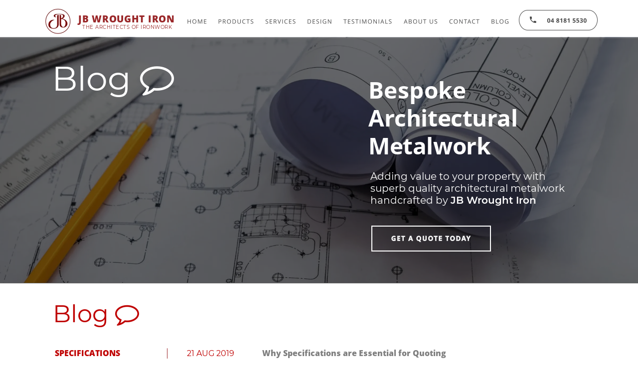

--- FILE ---
content_type: text/html
request_url: https://www.jbwroughtiron.com.au/blog-sydney-wrought-iron.htm
body_size: 6793
content:
<!DOCTYPE html>
<html lang="en">
<head>
 <meta http-equiv="X-UA-Compatible" content="IE=EDGE"/>
 <meta charset="utf-8"/>
 <meta name="Generator" content="Xara HTML filter v.9.9.1.0"/>
 <meta name="XAR Files" content="index_htm_files/xr_files.txt"/>
 <title>Sydney Wrought Iron | Blog menu</title>
 <meta name="viewport" content="width=device-width, initial-scale=1" />
 <meta name="description" content="Write blog menu description here"/>
 <link rel="stylesheet" href="index_htm_files/xr_fonts.css"/>
 <script><!--
 if(navigator.userAgent.indexOf('MSIE')!=-1 || navigator.userAgent.indexOf('Trident')!=-1){ document.write('<link rel="stylesheet" href="index_htm_files/xr_fontsie.css"/>');} 
 if(navigator.userAgent.indexOf('Android')!=-1){ document.write('<link rel="stylesheet" href="index_htm_files/xr_fontsrep.css"/>');} 
--></script>
 <script>document.documentElement.className="xr_bgh14";</script>
 <link rel="stylesheet" href="index_htm_files/xr_main.css"/>
 <link rel="stylesheet" href="index_htm_files/custom_styles.css"/>
 <link rel="stylesheet" href="index_htm_files/xr_text.css"/>
 <link rel="shortcut icon" type="image/ico" href="index_htm_files/favicon.ico"/>
 <link rel="icon" type="image/ico" href="index_htm_files/favicon.ico"/>
 <meta name="msapplication-TileImage" content="index_htm_files/tileicon.png"/>
 <link rel="apple-touch-icon" href="index_htm_files/tileicon.png"/>
 <script src="index_htm_files/roe.js"></script>
 <script src="index_htm_files/replaceMobileFonts.js"></script>
 <script>xr_webpf=2;</script>
 <script src="index_htm_files/prs4.js"></script>
 <link rel="stylesheet" href="index_htm_files/xr_all.css" id="xr_mvcss"/>
 <!--[if lt IE 9]><link rel="stylesheet" href="index_htm_files/xr_ie.css"/><![endif]-->
 <script> var xr_multivar=1;xr_ios_ini2();</script>
 <script src="index_htm_files/jquery.js"></script>
 <link rel="stylesheet" href="index_htm_files/ani.css"/>
 <style>
  @media screen and (min-width: 800px) {#xr_xr {top:0px;}}
  @media screen and (max-width: 799px) {#xr_xr {top:0px;}}
 </style>
 <!-- Google Tag Manager -->
<script>(function(w,d,s,l,i){w[l]=w[l]||[];w[l].push({'gtm.start':
new Date().getTime(),event:'gtm.js'});var f=d.getElementsByTagName(s)[0],
j=d.createElement(s),dl=l!='dataLayer'?'&l='+l:'';j.async=true;j.src=
'https://www.googletagmanager.com/gtm.js?id='+i+dl;f.parentNode.insertBefore(j,f);
})(window,document,'script','dataLayer','GTM-KG8ZQFF');</script>
<!-- Global site tag (gtag.js) - Google Analytics -->
<script async src="https://www.googletagmanager.com/gtag/js?id=UA-130586471-2"></script>
<script>
  window.dataLayer = window.dataLayer || [];
  function gtag(){dataLayer.push(arguments);}
  gtag('js', new Date());

  gtag('config', 'UA-130586471-2');
</script>

<!-- End Google Tag Manager -->


</head>
<body class="xr_bgb14">
<div class="xr_ap" id="xr_xrii"  style="width: 100%; height: 100%; min-width: 1120px; min-height: 2608px; top:0%; left:0%; overflow:hidden;">
<div class="xr_ap" id="xr_bph" style="width: 100%; height: 100%; left: 0px; top: 0px; overflow: hidden;">
<div class="xr_ar xr_mvp_16 xr_mvpo " style="width: 100%; height: 100%;">
<div class="xr_pbd">
</div>
</div>
</div>
<div class="xr_strb  xr_mvp_15 " style="top: 0px; left: 0px; width: 100%; min-width: 1120px; position: absolute;">
 <span class="xr_wpj xr_ar" style=" left: 0px; width: 100%; height: 497px; top: 71px; position: absolute; background:url('index_htm_files/34232@2x.webp') center center no-repeat; background-size: cover;"></span>
</div>
<div class="xr_strb  xr_mvp_15 " style="top: 0px; left: 0px; width: 100%; min-width: 1120px; position: absolute;">
 <span class="xr_ar" style=" left: 0px; width: 100%; height: 494px; top: 75px; position: absolute; background-color: #000000;-moz-opacity: 0.59;-khtml-opacity: 0.59;opacity: 0.59;filter:progid:DXImageTransform.Microsoft.Alpha(opacity=59);"></span>
</div>
<div class="xr_strb  xr_mvp_15 " style="top: 0px; left: 0px; width: 100%; min-width: 1120px; position: absolute;">
 <span class="xr_ar" style=" left: 0px; width: 100%; height: 890px; top: 1378px; position: absolute; background-color: #494949;"></span>
</div>
<div class="xr_strb  xr_mvp_16  xr_mvpo " style="top: 0px; left: 0px; width: 100%; min-width: 480px; position: absolute;">
 <span class="xr_wpp xr_ar" style=" left: 0px; width: 100%; height: 5650px; top: 2px; position: absolute; background:url('index_htm_files/30078@2x.webp') center center no-repeat; background-size: cover;"></span>
</div>
<div class="xr_strb  xr_mvp_16  xr_mvpo " style="top: 0px; left: 0px; width: 100%; min-width: 480px; position: absolute;">
 <span class="xr_wpj xr_ar" style=" left: 0px; width: 100%; height: 506px; top: 66px; position: absolute; background:url('index_htm_files/34253@2x.webp') center center no-repeat; background-size: cover;"></span>
</div>
<div class="xr_strb  xr_mvp_16  xr_mvpo " style="top: 0px; left: 0px; width: 100%; min-width: 480px; position: absolute;">
 <span class="xr_ar" style=" left: 0px; width: 100%; height: 915px; top: 1861px; position: absolute; background-color: #494949;"></span>
</div>
<div class="xr_strb  xr_mvp_16  xr_mvpo " style="top: 0px; left: 0px; width: 100%; min-width: 480px; position: absolute;">
 <span class="xr_wpj xr_ar" style=" left: 0px; width: 100%; height: 240px; top: 2776px; position: absolute; background:url('index_htm_files/34255@2x.webp') center center no-repeat; background-size: cover;"></span>
</div>
<!--[if gte IE 9]><!-->
<div id="xr_xr" class="xr_noc" style="position:relative; text-align:left; margin:0 auto;" onmousedown="xr_mm(event);">
<!--<![endif]-->
<!--[if lt IE 9]>
<div class="xr_ap" id="xr_xr" style="width: 1120px; height: 2608px; left:50%; margin-left: -560px; text-align: left; top:0px;">
<![endif]-->
 <script>var xr_xr=document.getElementById("xr_xr");xr_rxc();</script>
<div id="xr_td" class="xr_td">
<div id="xr_mvp_15" class="xr_mvp_15 xr_bgn_14_0_0" style="position:absolute; width:1120px; height:2608px;">
<div class="xr_ap xr_pp">
 <span class="xr_ar" style="left:0px;top:0px;width:1120px;height:2608px; pointer-events: none;"></span>
 <span class="xr_ar" style="left:-42px;top:3px;width:1199px;height:2604px; background-color: #FFFFFF;"></span>
</div>
<div id="xr_xrc2" class="xr_ap xr_xri_ xr_xrc" style="width: 1120px; height: 2608px; overflow:hidden;">
 <div class="xr_txt Heading_1_b xr_s92" style="position: absolute; left:659px; top:198px; width:436px; height:10px;">
  <h1 class="xr_tl Heading_1_b xr_s92" style="top: -48.97px;margin:0;"><span class="Heading_1_b xr_s93" style="">Bespoke</span><span class="Heading_1_b xr_s94" style=""> </span></h1>
  <h1 class="xr_tl Heading_1_b xr_s94" style="top: 7.18px;margin:0;">Architectural </h1>
  <h1 class="xr_tl Heading_1_b xr_s94" style="top: 63.34px;margin:0;">Metalwork</h1>
 </div>
 <div class="xr_txt CaptionText xr_s95" style="position: absolute; left:663px; top:361px; width:395px; height:10px;">
  <span class="xr_tl CaptionText xr_s96" style="top: -19.36px;">Adding value to your property with </span>
  <span class="xr_tl CaptionText xr_s96" style="top: 5.02px;">superb quality architectural metalwork </span>
  <span class="xr_tl CaptionText xr_s96" style="top: 29.39px;">handcrafted by <span class="CaptionText xr_s97" style="">JB Wrought Iron</span></span>
 </div>
 <div class="xr_txt Heading_1_b Heading_3_a xr_s98" style="position: absolute; left:23px; top:1490px; width:119px; height:10px;">
  <h3 class="xr_tl Heading_1_b Heading_3_a xr_s98" style="top: -23.05px;margin:0;">Contact Us</h3>
 </div>
 <div class="xr_txt Heading_1_b xr_s99" style="position: absolute; left:23px; top:1542px; width:385px; height:10px;">
  <h1 class="xr_tl Heading_1_b xr_s99" style="top: -48.97px;margin:0;">How to Receive </h1>
  <h1 class="xr_tl Heading_1_b xr_s99" style="top: 13.42px;margin:0;">a Fast Quote </h1>
  <h1 class="xr_tl Heading_1_b xr_s99" style="top: 75.82px;margin:0;">Response</h1>
 </div>
 <div class="xr_txt CaptionText xr_s96" style="position: absolute; left:23px; top:1754px; width:397px; height:10px;">
  <span class="xr_tl CaptionText xr_s96" style="top: -19.36px;">Being one of the leading architectural </span>
  <span class="xr_tl CaptionText xr_s96" style="top: 15.02px;">metalwork suppliers means we receive </span>
  <span class="xr_tl CaptionText xr_s96" style="top: 49.39px;">a lot of quote requests. We prioritise the</span>
  <span class="xr_tl CaptionText xr_s96" style="top: 83.77px;">requests that provide us with good job </span>
  <span class="xr_tl CaptionText xr_s96" style="top: 118.14px;">information.</span>
 </div>
 <img class="xr_rn_ xr_wpj xr_ap" src="index_htm_files/34035.webp" alt="" title="" style="left:535px;top:1516px;width:568px;height:281px;"/>
 <a href="contact-us-sydney-wrought-iron.htm" onclick="return(xr_nn());">
  <span class="xr_ar" id="Button509" onmousemove="xr_mo(this,127,event)" style="left:34px;top:2149px;width:240px;height:50px; background-color: #9A2729;"></span>
  <span class="xr_ar xr_ro xr_ro0 xr_tt3" id="Button510" onmousemove="xr_mo(this,127)" style="left:34px;top:2149px;width:240px;height:50px; background-color: #AE4749;"></span>
  <img class="xr_rn_ xr_rnsp_ xr_wpp xr_ap xr_ro xr_ro0 xr_tt3" id="ButtonText510" src="index_htm_files/34050.webp" alt="GET A QUOTE TODAY" title="" onmousemove="xr_mo(this,127)" style="left:74px;top:2168px;width:160px;height:16px;"/>
  <!--[if !IE]>-->
 <div class="xr_txt xr_s18 xr_ro xr_ro0 xr_tt3" style="position: absolute; left:153px; top:2178px; width:158px; height:10px; text-shadow: 0px 3px 0px rgba(0,0,0,0.25);">
  <span class="xr_tc xr_s18" style="left: -87.48px; top: -14.25px; width: 175px;"><span id="ButtonText510"></span>GET A QUOTE TODAY</span>
 </div>
 <!--<![endif]-->
 </a>
 <div class="xr_txt xr_s8" style="position: absolute; left:153px; top:2178px; width:158px; height:10px;">
  <span class="xr_tc xr_s8" style="left: -87.48px; top: -14.25px; width: 175px;"><span id="ButtonText509"></span><a href="contact-us-sydney-wrought-iron.htm" onclick="return(xr_nn());" onmousemove="xr_mo(this,127)" ><span class="xr_s8" style="">GET A QUOTE TODAY<span class="xr_e1"> <span class="xr_ar xr_ro xr_ro0 xr_tt3" onmousemove="xr_mo(this,127)" style="left:-119px;top:-15px;width:240px;height:50px; background-color: #AE4749;"></span>
 <img class="xr_rn_ xr_rnsp_ xr_wpp xr_ap xr_ro xr_ro0 xr_tt3" src="index_htm_files/34050.webp" alt="GET A QUOTE TODAY" title="" onmousemove="xr_mo(this,127)" style="left:-79px;top:4px;width:160px;height:16px;"/>
 <!--[if !IE]>-->
 <div class="xr_txt xr_s18 xr_ro xr_ro0 xr_tt3" style="position: absolute; left:0px; top:14px; width:158px; height:10px; text-shadow: 0px 3px 0px rgba(0,0,0,0.25);">
  <span class="xr_tc xr_s18" style="left: -87.48px; top: -14.25px; width: 175px;">GET A QUOTE TODAY</span>
 </div>
 <!--<![endif]-->
</span></span></a></span>
 </div>
 <a href="contact-us-sydney-wrought-iron.htm" onclick="return(xr_nn());">
  <img class="xr_rn_ xr_rnsp_ xr_wpp xr_ap" src="index_htm_files/34239.webp" alt="GET A QUOTE TODAY" title="" onmousemove="xr_mo(this,127,event)" style="left:664px;top:453px;width:241px;height:53px;"/>
  <img class="xr_rn_ xr_rnsp_ xr_wpp xr_ap xr_ro xr_ro0 xr_tt3" src="index_htm_files/34252.webp" alt="GET A QUOTE TODAY" title="" onmousemove="xr_mo(this,127)" style="left:664px;top:453px;width:241px;height:53px;"/>
 </a>
 <div class="xr_txt CaptionText xr_s96" style="position: absolute; left:26px; top:1951px; width:554px; height:10px;">
  <span class="xr_tl CaptionText xr_s96" style="top: -19.36px;"></span>
  <span class="xr_tl CaptionText xr_s96" style="left: 27.42px; top: -19.36px;">Gather your job information, such as site photos, </span>
  <span class="xr_tl CaptionText xr_s96" style="left: 27.42px; top: 5.02px;">inspiration images and drawings</span>
  <span class="xr_tl CaptionText xr_s96" style="top: 39.39px;"></span>
  <span class="xr_tl CaptionText xr_s96" style="left: 27.42px; top: 39.39px;">Use our specially designed, online <a href="https://form.jotform.co/johnbb/jb-enquiry" target="_blank" rel="noopener noreferrer" onclick="return(xr_nn());" onmousemove="xr_mo(this,127)" ><span class="CaptionText xr_s100" style=""><span class="xr_1as3 xr_1a3" style="display:inline-block;text-decoration:inherit; color:inherit;">job enquiry form</span></span></a></span>
  <span class="xr_tl CaptionText xr_s96" style="top: 73.77px;"></span>
  <span class="xr_tl CaptionText xr_s96" style="left: 27.42px; top: 73.77px;">Submit your enquiry</span>
  <span class="xr_tl CaptionText xr_s96" style="top: 108.14px;"></span>
  <span class="xr_tl CaptionText xr_s96" style="left: 27.42px; top: 108.14px;">We respond to all online enquiries</span>
 </div>
<div class="xr_group">
 <img class="xr_rn_ xr_rnsp_ xr_wpp xr_ap" id="type:58symbol" src="index_htm_files/30212.webp" alt="" title="" style="left:26px;top:2066px;width:14px;height:11px;"/>
</div>
<div class="xr_group">
 <img class="xr_rn_ xr_rnsp_ xr_wpp xr_ap" src="index_htm_files/30213.webp" alt="" title="" style="left:26px;top:2032px;width:14px;height:11px;"/>
</div>
<div class="xr_group">
 <img class="xr_rn_ xr_rnsp_ xr_wpp xr_ap" src="index_htm_files/30214.webp" alt="" title="" style="left:26px;top:1998px;width:14px;height:11px;"/>
</div>
<div class="xr_group">
 <img class="xr_rn_ xr_rnsp_ xr_wpp xr_ap" src="index_htm_files/30156.webp" alt="" title="" style="left:26px;top:1939px;width:14px;height:11px;"/>
</div>
 <div class="xr_txt Heading_1 BIG_RED_HEAD xr_s6" style="position: absolute; left:26px; top:647px; width:167px; height:10px;">
  <span class="xr_tl Heading_1 BIG_RED_HEAD xr_s6" style="top: -46.45px;">Blog <span class="Heading_1 BIG_RED_HEAD xr_s101" style="">&#61669;</span></span>
 </div>
 <div class="xr_txt Heading_1 BIG_RED_HEAD xr_s102" style="position: absolute; left:24px; top:182px; width:237px; height:10px;">
  <span class="xr_tl Heading_1 BIG_RED_HEAD xr_s102" style="top: -65.95px;">Blog <span class="Heading_1 BIG_RED_HEAD xr_s103" style="">&#61669;</span></span>
 </div>
 <div class="xr_txt xr_s32" style="position: absolute; left:30px; top:715px; width:1060px; height:10px;">
  <h3 class="xr_tl Heading_1 Heading_3 xr_s104" style="top: -17.1px;margin:0;"><span class="Heading_1 Heading_3 xr_s105" style="">S</span><span class="Heading_1 Heading_3 xr_s105" style="">PECIFICATIONS</span></h3>
  <h3 class="xr_tl Heading_1 Heading_3 xr_s104" style="top: -17.1px;margin:0;"></h3>
  <h3 class="xr_tl Heading_1 Heading_3 xr_s104" style="top: -17.1px;margin:0;"></h3>
  <h3 class="xr_tl Heading_1 Heading_3 xr_s104" style="top: -17.1px;margin:0;"></h3>
  <h3 class="xr_tl Heading_1 Heading_3 xr_s104" style="left: 264.56px; top: -17.1px;margin:0;"><span class="Heading_1 Heading_3 xr_s106" style="">21 AUG 2019</span></h3>
  <h3 class="xr_tl Heading_1 Heading_3 xr_s104" style="top: -17.1px;margin:0;"></h3>
  <h3 class="xr_tl Heading_1 Heading_3 xr_s104" style="left: 415.74px; top: -17.1px;margin:0;"><span class="Heading_1 Heading_3 xr_s107" style="">Why Specifications are Essential for Quoting</span></h3>
  <span class="xr_tl Normal_text_d xr_s108" style="left: 415.75px; top: 19.04px;">We are frequently asked by builders, home owners and even architects to provide a </span>
  <span class="xr_tl Normal_text_d xr_s108" style="left: 415.75px; top: 41.92px;">quote on the basis of drawings that are preliminary or concept quality only.  Sometimes </span>
  <span class="xr_tl Normal_text_d xr_s108" style="left: 415.75px; top: 64.8px;">we are provided with internet images or random photos on which to base a quote. … </span>
  <span class="xr_tl Normal_text_d xr_s109" style="left: 415.75px; top: 87.68px;"><a href="blog-specs_quotes.htm" onclick="return(xr_nn());" onmousemove="xr_mo(this,127)" ><span class="Normal_text_d xr_s109" style="">READ MORE</span></a></span>
  <h3 class="xr_tl Heading_1 Heading_3 xr_s110" style="left: 264.13px; top: 163.04px;margin:0;"><span class="Heading_1 Heading_3 xr_s106" style="">22 JAN 2019</span></h3>
  <h3 class="xr_tl Heading_1 Heading_3 xr_s110" style="top: 163.04px;margin:0;"></h3>
  <h3 class="xr_tl Heading_1 Heading_3 xr_s110" style="left: 415.74px; top: 163.04px;margin:0;"><span class="Heading_1 Heading_3 xr_s111" style="">Why Specifications are Necessary for Conservation and Restoration Work</span></h3>
  <span class="xr_tl Normal_text_d xr_s108" style="left: 415.75px; top: 196.43px;">We are frequently asked by builders, home owners and architects to provide a quote to </span>
  <span class="xr_tl Normal_text_d xr_s112" style="left: 415.75px; top: 219.31px;"><span class="Normal_text_d xr_s108" style="">‘restore’ heritage metalwork, without being provided with any … </span><a href="blog-specs_conservation-restoration.htm" onclick="return(xr_nn());" onmousemove="xr_mo(this,127)" ><span class="Normal_text_d xr_s109" style="">READ MORE</span></a></span>
  <h3 class="xr_tl Heading_1 Heading_3 xr_s104" style="top: 337.15px;margin:0;"><span class="Heading_1 Heading_3 xr_s105" style="">B</span><span class="Heading_1 Heading_3 xr_s105" style="">ALUSTRADES </span></h3>
  <h3 class="xr_tl Heading_1 Heading_3 xr_s104" style="top: 337.15px;margin:0;"></h3>
  <h3 class="xr_tl Heading_1 Heading_3 xr_s104" style="top: 337.15px;margin:0;"></h3>
  <h3 class="xr_tl Heading_1 Heading_3 xr_s104" style="top: 337.15px;margin:0;"></h3>
  <h3 class="xr_tl Heading_1 Heading_3 xr_s104" style="left: 264.56px; top: 337.15px;margin:0;"><span class="Heading_1 Heading_3 xr_s106" style="">20 DEC 2018</span></h3>
  <h3 class="xr_tl Heading_1 Heading_3 xr_s104" style="top: 337.15px;margin:0;"></h3>
  <h3 class="xr_tl Heading_1 Heading_3 xr_s104" style="left: 415.74px; top: 337.15px;margin:0;"><span class="Heading_1 Heading_3 xr_s107" style="">Balustrades Series, Meeting Australian Standard 1170.1</span></h3>
  <span class="xr_tl Normal_text_d xr_s108" style="left: 415.75px; top: 373.3px;">A structural engineer we often engage to certify that our balustrades will comply with </span>
  <span class="xr_tl Normal_text_d xr_s108" style="left: 415.75px; top: 396.18px;">Australian Standard 1170.1 amazed us recently when he gave his opinion about </span>
  <span class="xr_tl Normal_text_d xr_s108" style="left: 415.75px; top: 419.05px;">industry knowledge of the need for balustrades to meet the Australian Standard. </span>
  <span class="xr_tl Normal_text_d xr_s109" style="left: 415.75px; top: 441.93px;"><a href="blog-balustrades_au-standards.htm" onclick="return(xr_nn());" onmousemove="xr_mo(this,127)" ><span class="Normal_text_d xr_s109" style="">READ MORE</span></a></span>
  <h3 class="xr_tl Heading_1 Heading_3 xr_s104" style="left: 264.94px; top: 496.05px;margin:0;"><span class="Heading_1 Heading_3 xr_s106" style="">04 DEC 2018</span></h3>
  <h3 class="xr_tl Heading_1 Heading_3 xr_s104" style="top: 496.05px;margin:0;"></h3>
  <h3 class="xr_tl Heading_1 Heading_3 xr_s104" style="left: 415.74px; top: 496.05px;margin:0;"><span class="Heading_1 Heading_3 xr_s107" style="">Victorian Terrace Balustrades, Meeting Australian Standard 1170.1</span></h3>
  <span class="xr_tl Normal_text_d xr_s108" style="left: 415.75px; top: 532.2px;">Victorian terraces are common in many inner suburbs of Sydney such as Paddington, </span>
  <span class="xr_tl Normal_text_d xr_s108" style="left: 415.75px; top: 555.07px;">North Sydney and Balmain. Originally they had cast iron lace balustrades around 800 to </span>
  <span class="xr_tl Normal_text_d xr_s112" style="left: 415.75px; top: 577.95px;"><span class="Normal_text_d xr_s108" style="">900mm height. </span><a href="blog-victorian_terrace_balustrades_au-standard.htm" onclick="return(xr_nn());" onmousemove="xr_mo(this,127)" ><span class="Normal_text_d xr_s109" style="">READ MORE</span></a></span>
 </div>
<div class="xr_group">
 <img class="xr_rn_ xr_rnsp_ xr_wpp xr_ap" src="index_htm_files/32695.webp" alt="" title="" style="left:254px;top:699px;width:2px;height:253px;"/>
</div>
<div class="xr_group">
 <img class="xr_rn_ xr_rnsp_ xr_wpp xr_ap" src="index_htm_files/32696.webp" alt="" title="" style="left:254px;top:1057px;width:2px;height:254px;"/>
</div>
<div class="xr_group">
</div>
<div class="xr_group">
</div>
 <a href="sitemap.htm" onclick="return(xr_nn());">
  <img class="xr_rn_ xr_rnsp_ xr_wpp xr_ap" src="index_htm_files/34548.webp" alt="© 2023 John Bransby Wrought Iron | Wrought Iron Services Sydney | Wrought Iron &amp; Stainless Steel Balustrades, Railings, Handrails | Sydney Wrought Iron Security Doors | Crimsteel  Security Doors | Wrought Iron &amp; Stainless Stell Doors and Fences, Driveway Gates, Pedestrian Gates, Garden Gates Sydney | Heritage  Restoration Work Sydney | Stainless Steel Work  Sydney | Design &amp; Project Management, Sydney, NSW				[Site Map] Adding value to your property with superb quality architectural metalwork hand-crafted by JB Wrought Iron in Sydney, New South Wales." title="" onmousemove="xr_mo(this,127,event)" style="left:2px;top:2328px;width:1116px;height:267px;"/>
 </a>
 <div id="xr_xo127" class="xr_ap" style="left:0; top:0; width:1120px; height:100px; visibility:hidden; z-index:3;">
 <a href="" onclick="return(false);" onmousedown="xr_ppir(this);">
 </a>
 </div>
 <div id="xr_xd127"></div>
</div>
</div>
<div id="xr_mvp_16" class="xr_mvp_16 xr_bgn_15_0_0 xr_mvpo" style="position:absolute; width:480px; height:3327px;">
<div class="xr_ap xr_xri_" style="width: 480px; height: 3327px;">
 <div class="xr_txt Heading_1_b xr_s92" style="position: absolute; left:29px; top:238px; width:441px; height:10px;">
  <h1 class="xr_tl Heading_1_b xr_s92" style="top: -48.97px;margin:0;"><span class="Heading_1_b xr_s93" style="">Bespoke</span><span class="Heading_1_b xr_s94" style=""> </span></h1>
  <h1 class="xr_tl Heading_1_b xr_s94" style="top: 7.18px;margin:0;">Architectural </h1>
  <h1 class="xr_tl Heading_1_b xr_s94" style="top: 63.34px;margin:0;">Metalwork</h1>
 </div>
 <div class="xr_txt CaptionText xr_s96" style="position: absolute; left:28px; top:402px; width:395px; height:10px;">
  <span class="xr_tl CaptionText xr_s96" style="top: -19.36px;">Adding value to your property with </span>
  <span class="xr_tl CaptionText xr_s96" style="top: 7.46px;">superb quality architectural metalwork </span>
  <span class="xr_tl CaptionText xr_s96" style="top: 34.27px;">handcrafted by <span class="CaptionText xr_s97" style="">JB Wrought Iron</span></span>
 </div>
 <a href="contact-us-sydney-wrought-iron.htm" onclick="return(xr_nn());">
  <img class="xr_rn_ xr_rnsp_ xr_wpp xr_ap" id="Xxr_v16_Button514" src="index_htm_files/30083.webp" alt="" title="" onmousemove="xr_mo(this,137,event)" style="left:53px;top:483px;width:369px;height:54px;"/>
  <img class="xr_rn_ xr_rnsp_ xr_wpp xr_ap xr_ro xr_ro0 xr_tt3" id="Xxr_v16_Button521" src="index_htm_files/30097.webp" alt="" title="" onmousemove="xr_mo(this,137)" style="left:53px;top:483px;width:369px;height:54px;"/>
  <div class="xr_txt xr_s19 xr_ro xr_ro0 xr_tt3" style="position: absolute; left:233px; top:513px; width:192px; height:10px;">
  <span class="xr_tc xr_s19" style="left: -106.1px; top: -17.29px; width: 212px;"><span id="Xxr_v16_ButtonText521"></span>GET A QUOTE TODAY</span>
 </div>
 </a>
 <div class="xr_txt xr_s19" style="position: absolute; left:233px; top:513px; width:192px; height:10px;">
  <span class="xr_tc xr_s19" style="left: -106.1px; top: -17.29px; width: 212px;"><span id="Xxr_v16_ButtonText514"></span><a href="contact-us-sydney-wrought-iron.htm" onclick="return(xr_nn());" onmousemove="xr_mo(this,137)" ><span class="xr_s19" style="">GET A QUOTE TODAY<span class="xr_e1"> <img class="xr_rn_ xr_rnsp_ xr_wpp xr_ap xr_ro xr_ro0 xr_tt3" src="index_htm_files/30097.webp" alt="" title="" onmousemove="xr_mo(this,137)" style="left:-180px;top:-13px;width:369px;height:54px;"/>
 <div class="xr_txt xr_s19 xr_ro xr_ro0 xr_tt3" style="position: absolute; left:0px; top:17px; width:192px; height:10px;">
  <span class="xr_tc xr_s19" style="left: -106.1px; top: -17.29px; width: 212px;">GET A QUOTE TODAY</span>
 </div>
</span></span></a></span>
 </div>
 <div class="xr_txt Heading_1_b Heading_3_a xr_s98" style="position: absolute; left:59px; top:1938px; width:119px; height:10px;">
  <h3 class="xr_tl Heading_1_b Heading_3_a xr_s98" style="top: -23.05px;margin:0;">Contact Us</h3>
 </div>
 <div class="xr_txt Heading_1_b xr_s99" style="position: absolute; left:59px; top:1991px; width:385px; height:10px;">
  <h1 class="xr_tl Heading_1_b xr_s99" style="top: -48.97px;margin:0;">How to Receive </h1>
  <h1 class="xr_tl Heading_1_b xr_s99" style="top: 13.42px;margin:0;">a Fast Quote </h1>
  <h1 class="xr_tl Heading_1_b xr_s99" style="top: 75.82px;margin:0;">Response</h1>
 </div>
 <div class="xr_txt CaptionText xr_s96" style="position: absolute; left:59px; top:2195px; width:397px; height:10px;">
  <span class="xr_tl CaptionText xr_s96" style="top: -19.36px;">Being one of the leading architectural </span>
  <span class="xr_tl CaptionText xr_s96" style="top: 17.46px;">metalwork suppliers means we receive </span>
  <span class="xr_tl CaptionText xr_s96" style="top: 54.27px;">a lot of quote requests. We prioritise the</span>
  <span class="xr_tl CaptionText xr_s96" style="top: 91.08px;">requests that provide us with good job </span>
  <span class="xr_tl CaptionText xr_s96" style="top: 127.89px;">information.</span>
 </div>
 <a href="contact-us-sydney-wrought-iron.htm" onclick="return(xr_nn());">
  <span class="xr_ar" id="Xxr_v16_Button519" onmousemove="xr_mo(this,137,event)" style="left:61px;top:2665px;width:366px;height:51px; background-color: #9A2729;"></span>
 </a>
 <div class="xr_txt xr_s19" style="position: absolute; left:242px; top:2694px; width:122px; height:10px;">
  <span class="xr_tc xr_s19" style="left: -68.14px; top: -17.29px; width: 136px;"><span id="Xxr_v16_ButtonText519"></span><a href="contact-us-sydney-wrought-iron.htm" onclick="return(xr_nn());" onmousemove="xr_mo(this,137)" ><span class="xr_s19" style="width:123.89px;display:inline-block;-ms-transform-origin: 0%;-webkit-transform-origin: 0%;transform-origin: 0%;-webkit-transform: scaleX(1);-moz-transform: scaleX(1);-o-transform: scaleX(1);transform: scaleX(1);">GET A QUOTE</span></a></span>
 </div>
 <div class="xr_txt Heading_1 BIG_RED_HEAD xr_s102" style="position: absolute; left:24px; top:159px; width:237px; height:10px;">
  <span class="xr_tl Heading_1 BIG_RED_HEAD xr_s102" style="top: -65.95px;">Blog <span class="Heading_1 BIG_RED_HEAD xr_s103" style="">&#61669;</span></span>
 </div>
 <div class="xr_txt Heading_1 BIG_RED_HEAD xr_s6" style="position: absolute; left:23px; top:641px; width:167px; height:10px;">
  <span class="xr_tl Heading_1 BIG_RED_HEAD xr_s6" style="top: -46.45px;">Blog <span class="Heading_1 BIG_RED_HEAD xr_s101" style="">&#61669;</span></span>
 </div>
 <div class="xr_txt xr_s32" style="position: absolute; left:29px; top:697px; width:418px; height:10px;">
  <h3 class="xr_tl Heading_1 Heading_3 xr_s105" style="top: -17.1px;margin:0;">SPECIFICATIONS</h3>
  <h3 class="xr_tl Heading_1 Heading_3 xr_s105" style="top: -17.1px;margin:0;"></h3>
  <h3 class="xr_tl Heading_1 Heading_3 xr_s105" style="top: -17.1px;margin:0;"></h3>
  <h3 class="xr_tl Heading_1 Heading_3 xr_s105" style="top: -17.1px;margin:0;"></h3>
  <h3 class="xr_tl Heading_1 Heading_3 xr_s106" style="top: 34.89px;margin:0;">21 AUG 2019</h3>
  <h3 class="xr_tl Heading_1 Heading_3 xr_s106" style="top: 34.89px;margin:0;"></h3>
  <h3 class="xr_tl Heading_1 Heading_3 xr_s107" style="top: 68.29px;margin:0;">Why Specifications are Essential for Quoting</h3>
  <span class="xr_tl Normal_text_d xr_s108" style="top: 104.44px;">We are frequently asked by builders, home owners and </span>
  <span class="xr_tl Normal_text_d xr_s108" style="top: 127.31px;">even architects to provide a quote on the basis of </span>
  <span class="xr_tl Normal_text_d xr_s108" style="top: 150.19px;">drawings that are preliminary or concept quality only.  </span>
  <span class="xr_tl Normal_text_d xr_s108" style="top: 173.07px;">Sometimes we are provided with internet images or </span>
  <span class="xr_tl Normal_text_d xr_s112" style="top: 195.95px;"><span class="Normal_text_d xr_s108" style="">random photos on which to base a quote. … </span><a href="blog-specs_quotes.htm" onclick="return(xr_nn());" onmousemove="xr_mo(this,137)" ><span class="Normal_text_d xr_s109" style="">READ </span></a></span>
  <span class="xr_tl Normal_text_d xr_s109" style="top: 218.82px;"><a href="blog-specs_quotes.htm" onclick="return(xr_nn());" onmousemove="xr_mo(this,137)" ><span class="Normal_text_d xr_s109" style="">MORE</span></a></span>
  <h3 class="xr_tl Heading_1 Heading_3 xr_s106" style="top: 294.18px;margin:0;">22 JAN 2019</h3>
  <h3 class="xr_tl Heading_1 Heading_3 xr_s106" style="top: 294.18px;margin:0;"></h3>
  <h3 class="xr_tl Heading_1 Heading_3 xr_s107" style="top: 327.58px;margin:0;">Why Specifications are Necessary for </h3>
  <h3 class="xr_tl Heading_1 Heading_3 xr_s107" style="top: 353.73px;margin:0;">Conservation and Restoration Work</h3>
  <span class="xr_tl Normal_text_d xr_s108" style="top: 389.87px;">We are frequently asked by builders, home owners and </span>
  <span class="xr_tl Normal_text_d xr_s108" style="top: 412.75px;">architects to provide a quote to ‘restore’ heritage </span>
  <span class="xr_tl Normal_text_d xr_s112" style="top: 435.63px;"><span class="Normal_text_d xr_s108" style="">metalwork, without being provided with any … </span><a href="blog-specs_conservation-restoration.htm" onclick="return(xr_nn());" onmousemove="xr_mo(this,137)" ><span class="Normal_text_d xr_s109" style="">READ </span></a></span>
  <span class="xr_tl Normal_text_d xr_s109" style="top: 458.5px;"><a href="blog-specs_conservation-restoration.htm" onclick="return(xr_nn());" onmousemove="xr_mo(this,137)" ><span class="Normal_text_d xr_s109" style="">MORE</span></a></span>
  <h3 class="xr_tl Heading_1 Heading_3 xr_s105" style="top: 576.35px;margin:0;">BALUSTRADES </h3>
  <h3 class="xr_tl Heading_1 Heading_3 xr_s106" style="top: 628.34px;margin:0;">20 DEC 2018</h3>
  <h3 class="xr_tl Heading_1 Heading_3 xr_s106" style="top: 628.34px;margin:0;"></h3>
  <h3 class="xr_tl Heading_1 Heading_3 xr_s107" style="top: 661.74px;margin:0;">Balustrades Series Meeting Australian Standard </h3>
  <h3 class="xr_tl Heading_1 Heading_3 xr_s107" style="top: 687.88px;margin:0;">1170.1</h3>
  <span class="xr_tl Normal_text_d xr_s108" style="top: 724.03px;">A structural engineer we often engage to certify that our </span>
  <span class="xr_tl Normal_text_d xr_s108" style="top: 746.91px;">balustrades will comply with Australian Standard 1170.1 </span>
  <span class="xr_tl Normal_text_d xr_s108" style="top: 769.78px;">amazed us recently when he gave his opinion about </span>
  <span class="xr_tl Normal_text_d xr_s108" style="top: 792.66px;">industry knowledge of the need for balustrades to meet </span>
  <span class="xr_tl Normal_text_d xr_s112" style="top: 815.54px;"><span class="Normal_text_d xr_s108" style="">the Australian Standard. </span><a href="blog-balustrades_au-standards.htm" onclick="return(xr_nn());" onmousemove="xr_mo(this,137)" ><span class="Normal_text_d xr_s109" style="">READ MORE</span></a></span>
  <h3 class="xr_tl Heading_1 Heading_3 xr_s106" style="top: 890.9px;margin:0;">04 DEC 2018</h3>
  <h3 class="xr_tl Heading_1 Heading_3 xr_s106" style="top: 890.9px;margin:0;"></h3>
  <h3 class="xr_tl Heading_1 Heading_3 xr_s107" style="top: 924.3px;margin:0;">Victorian Terrace Balustrades, Meeting Australian </h3>
  <h3 class="xr_tl Heading_1 Heading_3 xr_s107" style="top: 950.44px;margin:0;">Standard 1170.1</h3>
  <span class="xr_tl Normal_text_d xr_s108" style="top: 986.59px;">Victorian terraces are common in many inner suburbs of </span>
  <span class="xr_tl Normal_text_d xr_s108" style="top: 1009.47px;">Sydney such as Paddington, North Sydney and Balmain. </span>
  <span class="xr_tl Normal_text_d xr_s108" style="top: 1032.34px;">Originally they had cast iron lace balustrades around 800 </span>
  <span class="xr_tl Normal_text_d xr_s112" style="top: 1055.22px;"><span class="Normal_text_d xr_s108" style="">to 900mm height. </span><a href="blog-victorian_terrace_balustrades_au-standard.htm" onclick="return(xr_nn());" onmousemove="xr_mo(this,137)" ><span class="Normal_text_d xr_s109" style="">READ MORE</span></a></span>
 </div>
<div class="xr_group">
 <img class="xr_rn_ xr_rnsp_ xr_wpp xr_ap" src="index_htm_files/32657.webp" alt="" title="" style="left:29px;top:708px;width:418px;height:2px;"/>
</div>
<div class="xr_group">
 <img class="xr_rn_ xr_rnsp_ xr_wpp xr_ap" src="index_htm_files/32658.webp" alt="" title="" style="left:30px;top:1303px;width:416px;height:2px;"/>
</div>
<div class="xr_group">
</div>
 <div class="xr_trigs xr_trigo_xr_ce7" style="position:absolute;left:15px;top:-13px;width:0px;height:0px;visibility:hidden;z-index:-1;"></div>
 <div id="xr_xo137" class="xr_ap" style="left:0; top:0; width:480px; height:100px; visibility:hidden; z-index:3;">
 <a href="" onclick="return(false);" onmousedown="xr_ppir(this);">
 </a>
 </div>
 <div class="xr_txt CaptionText xr_s96" style="position: absolute; left:62px; top:2393px; width:348px; height:10px;">
  <span class="xr_tl CaptionText xr_s96" style="top: -19.36px;"></span>
  <span class="xr_tl CaptionText xr_s96" style="left: 27.42px; top: -19.36px;">Gather your job information, </span>
  <span class="xr_tl CaptionText xr_s96" style="left: 27.42px; top: 7.46px;">such as site photos, inspiration </span>
  <span class="xr_tl CaptionText xr_s96" style="left: 27.42px; top: 34.27px;">images and drawings</span>
  <span class="xr_tl CaptionText xr_s96" style="top: 71.08px;"></span>
  <span class="xr_tl CaptionText xr_s96" style="left: 27.42px; top: 71.08px;">Use our specially designed, </span>
  <span class="xr_tl CaptionText xr_s96" style="left: 27.42px; top: 97.89px;">online <a href="https://form.jotform.co/johnbb/jb-enquiry" target="_blank" rel="noopener noreferrer" onclick="return(xr_nn());" onmousemove="xr_mo(this,137)" ><span class="CaptionText xr_s100" style=""><span class="xr_1as3 xr_1a3" style="display:inline-block;text-decoration:inherit; color:inherit;">job enquiry form</span></span></a></span>
  <span class="xr_tl CaptionText xr_s96" style="top: 134.7px;"></span>
  <span class="xr_tl CaptionText xr_s96" style="left: 27.42px; top: 134.7px;">Submit your enquiry</span>
  <span class="xr_tl CaptionText xr_s96" style="top: 171.52px;"></span>
  <span class="xr_tl CaptionText xr_s96" style="left: 27.42px; top: 171.52px;">We respond to all online </span>
  <span class="xr_tl CaptionText xr_s96" style="left: 27.42px; top: 198.33px;">enquiries</span>
 </div>
<div class="xr_group">
 <img class="xr_rn_ xr_rnsp_ xr_wpp xr_ap" id="Xxr_v16_type:58symbol" src="index_htm_files/32500.webp" alt="" title="" style="left:61px;top:2381px;width:15px;height:11px;"/>
</div>
<div class="xr_group">
 <img class="xr_rn_ xr_rnsp_ xr_wpp xr_ap" src="index_htm_files/32913.webp" alt="" title="" style="left:61px;top:2572px;width:15px;height:11px;"/>
</div>
<div class="xr_group">
 <img class="xr_rn_ xr_rnsp_ xr_wpp xr_ap" src="index_htm_files/33094.webp" alt="" title="" style="left:61px;top:2535px;width:15px;height:11px;"/>
</div>
<div class="xr_group">
 <img class="xr_rn_ xr_rnsp_ xr_wpp xr_ap" src="index_htm_files/32502.webp" alt="" title="" style="left:61px;top:2472px;width:15px;height:11px;"/>
</div>
 <div id="xr_xd137"></div>
</div>
</div>
</div>
</div>
<div class="xr_ap  xr_mvp_15 " style="top:0px; left:0px; width:0px; height:0px; text-align:left;">
<div class="xr_xpos xr_stickie" style="position:fixed; left: 50%; margin-left: -291px; top: 18px; width:653px; height:51px;">
<div id="xr_nb43" class="xr_ar">
 <div class="xr_ar xr_nb0">
 <a href="index.htm" target="_self" onclick="return(xr_nn());">
  <img class="xr_rn_ xr_rnsp_ xr_wpp xr_ap" src="index_htm_files/30012.webp" alt="HOME" title="" onmousemove="xr_mo(this,137,event)" style="left:0px;top:0px;width:71px;height:51px;"/>
  <img class="xr_rn_ xr_rnsp_ xr_wpp xr_ap xr_ro xr_ro0 xr_tt3" src="index_htm_files/30051.webp" alt="HOME" title="" onmousemove="xr_mo(this,137)" style="left:0px;top:0px;width:71px;height:51px;"/>
  <img class="xr_rn_ xr_rnsp_ xr_wpp xr_ap xr_ro xr_ro0 xr_tt3" src="index_htm_files/30051.webp" alt="HOME" title="" onmousemove="xr_mo(this,137)" style="left:11px;top:0px;width:71px;height:51px;"/>
 </a>
 </div>
 <div class="xr_ar xr_nb0">
 <a href="products-sydney-wrought-iron.htm" target="_self" onclick="return(xr_nn());">
  <img class="xr_rn_ xr_rnsp_ xr_wpp xr_ap" src="index_htm_files/30013.webp" alt="PRODUCTS" title="" onmousemove="xr_mo(this,137,event)" style="left:70px;top:0px;width:103px;height:51px;"/>
  <img class="xr_rn_ xr_rnsp_ xr_wpp xr_ap xr_ro xr_ro0 xr_tt3" src="index_htm_files/30052.webp" alt="PRODUCTS" title="" onmousemove="xr_mo(this,137)" style="left:70px;top:0px;width:103px;height:51px;"/>
  <img class="xr_rn_ xr_rnsp_ xr_wpp xr_ap xr_ro xr_ro0 xr_tt3" src="index_htm_files/32846.webp" alt="PRODUCTS" title="" onmousemove="xr_mo(this,137)" style="left:73px;top:0px;width:103px;height:51px;"/>
 </a>
 </div>
 <div class="xr_ar xr_nb0">
 <a href="services-sydney-wrought-iron.htm" target="_self" onclick="return(xr_nn());">
  <img class="xr_rn_ xr_rnsp_ xr_wpp xr_ap" src="index_htm_files/30014.webp" alt="SERVICES" title="" onmousemove="xr_mo(this,137,event)" style="left:172px;top:0px;width:94px;height:51px;"/>
  <img class="xr_rn_ xr_rnsp_ xr_wpp xr_ap xr_ro xr_ro0 xr_tt3" src="index_htm_files/32847.webp" alt="SERVICES" title="" onmousemove="xr_mo(this,137)" style="left:172px;top:0px;width:94px;height:51px;"/>
  <img class="xr_rn_ xr_rnsp_ xr_wpp xr_ap xr_ro xr_ro0 xr_tt3" src="index_htm_files/32847.webp" alt="SERVICES" title="" onmousemove="xr_mo(this,137)" style="left:167px;top:0px;width:94px;height:51px;"/>
 </a>
 </div>
 <div class="xr_ar xr_nb0">
 <a href="testimonials-sydney-wrought-iron.htm" target="_self" onclick="return(xr_nn());">
  <img class="xr_rn_ xr_rnsp_ xr_wpp xr_ap" src="index_htm_files/30015.webp" alt="TESTIMONIALS" title="" onmousemove="xr_mo(this,137,event)" style="left:265px;top:0px;width:130px;height:51px;"/>
  <img class="xr_rn_ xr_rnsp_ xr_wpp xr_ap xr_ro xr_ro0 xr_tt3" src="index_htm_files/30054.webp" alt="TESTIMONIALS" title="" onmousemove="xr_mo(this,137)" style="left:265px;top:0px;width:130px;height:51px;"/>
  <img class="xr_rn_ xr_rnsp_ xr_wpp xr_ap xr_ro xr_ro0 xr_tt3" src="index_htm_files/32848.webp" alt="DESIGN" title="" onmousemove="xr_mo(this,137)" style="left:252px;top:0px;width:80px;height:51px;"/>
  <img class="xr_rn_ xr_rnsp_ xr_wpp xr_ap xr_ro xr_ro0 xr_tt3" src="index_htm_files/32849.webp" alt="TESTIMONIALS" title="" onmousemove="xr_mo(this,137)" style="left:324px;top:0px;width:129px;height:51px;"/>
 </a>
 </div>
 <div class="xr_ar xr_nb0">
 <a href="about-us-sydney-wrought-iron.htm" target="_self" onclick="return(xr_nn());">
  <img class="xr_rn_ xr_rnsp_ xr_wpp xr_ap" src="index_htm_files/30016.webp" alt="ABOUT US" title="" onmousemove="xr_mo(this,137,event)" style="left:394px;top:0px;width:100px;height:51px;"/>
  <img class="xr_rn_ xr_rnsp_ xr_wpp xr_ap xr_ro xr_ro0 xr_tt3" src="index_htm_files/30055.webp" alt="ABOUT US" title="" onmousemove="xr_mo(this,137)" style="left:394px;top:0px;width:100px;height:51px;"/>
  <img class="xr_rn_ xr_rnsp_ xr_wpp xr_ap xr_ro xr_ro0 xr_tt3" src="index_htm_files/32849.webp" alt="TESTIMONIALS" title="" onmousemove="xr_mo(this,137)" style="left:324px;top:0px;width:129px;height:51px;"/>
 </a>
 </div>
 <div class="xr_ar xr_nb0">
 <a href="contact-us-sydney-wrought-iron.htm" target="_self" onclick="return(xr_nn());">
  <img class="xr_rn_ xr_rnsp_ xr_wpp xr_ap" src="index_htm_files/30017.webp" alt="CONTACT" title="" onmousemove="xr_mo(this,137,event)" style="left:493px;top:0px;width:94px;height:51px;"/>
  <img class="xr_rn_ xr_rnsp_ xr_wpp xr_ap xr_ro xr_ro0 xr_tt3" src="index_htm_files/30056.webp" alt="CONTACT" title="" onmousemove="xr_mo(this,137)" style="left:493px;top:0px;width:94px;height:51px;"/>
  <img class="xr_rn_ xr_rnsp_ xr_wpp xr_ap xr_ro xr_ro0 xr_tt3" src="index_htm_files/32850.webp" alt="ABOUT US" title="" onmousemove="xr_mo(this,137)" style="left:445px;top:0px;width:100px;height:51px;"/>
  <img class="xr_rn_ xr_rnsp_ xr_wpp xr_ap xr_ro xr_ro0 xr_tt3" src="index_htm_files/32851.webp" alt="CONTACT" title="" onmousemove="xr_mo(this,137)" style="left:536px;top:0px;width:94px;height:51px;"/>
 </a>
 </div>
 <div class="xr_ar xr_nb0">
 <a href="./blog-sydney-wrought-iron.htm" target="_self" onclick="return(xr_nn());">
  <img class="xr_rn_ xr_rnsp_ xr_wpp xr_ap" src="index_htm_files/30018.webp" alt="BLOG" title="" onmousemove="xr_mo(this,137,event)" style="left:586px;top:0px;width:67px;height:51px;"/>
  <img class="xr_rn_ xr_rnsp_ xr_wpp xr_ap xr_ro xr_ro0 xr_tt3" src="index_htm_files/30057.webp" alt="BLOG" title="" onmousemove="xr_mo(this,137)" style="left:586px;top:0px;width:67px;height:51px;"/>
  <img class="xr_rn_ xr_rnsp_ xr_wpp xr_ap xr_ro xr_ro0 xr_tt3" src="index_htm_files/32851.webp" alt="CONTACT" title="" onmousemove="xr_mo(this,137)" style="left:536px;top:0px;width:94px;height:51px;"/>
 </a>
 </div>
</div>
</div>
 <div class="xr_ap xr_stickie" style="position:fixed;left:50%;margin-left:400px;top:19px;width:159px;height:42px;">
 <a href="tel:04-8181-5530" onclick="return(xr_nn());">
  <img class="xr_rn_ xr_rnsp_ xr_wpp xr_ap" src="index_htm_files/30019.webp" alt="04 8181 5530" title="" onmousemove="xr_mo(this,137,event)" style="left:0px;top:0px;width:159px;height:42px;"/>
  <img class="xr_rn_ xr_rnsp_ xr_wpp xr_ap xr_ro xr_ro0 xr_tt3" src="index_htm_files/30058.webp" alt="04 8181 5530" title="" onmousemove="xr_mo(this,137)" style="left:0px;top:0px;width:159px;height:42px;"/>
 </a>
 </div>
 <div class="xr_ap xr_stickie" style="position:fixed;left:50%;margin-left:-1281px;top:-8px;width:2565px;height:87px;">
 <img class="xr_rn_ xr_rnsp_ xr_wpp xr_ap" src="index_htm_files/33304.webp" alt="" title="" style="left:0px;top:0px;width:2565px;height:87px;"/>
 </div>
<div class="xr_xpos xr_stickie" style="position:fixed; left: 50%; margin-left: -280px; top: 18px; width:677px; height:51px;">
<div id="xr_nb45" class="xr_ar">
 <div class="xr_ar xr_nb0">
 <a href="index.htm" target="_self" onclick="return(xr_nn());">
  <img class="xr_rn_ xr_rnsp_ xr_wpp xr_ap" src="index_htm_files/30012.webp" alt="HOME" title="" onmousemove="xr_mo(this,137,event)" style="left:0px;top:0px;width:71px;height:51px;"/>
  <img class="xr_rn_ xr_rnsp_ xr_wpp xr_ap xr_ro xr_ro0 xr_tt3" src="index_htm_files/30051.webp" alt="HOME" title="" onmousemove="xr_mo(this,137)" style="left:-11px;top:0px;width:71px;height:51px;"/>
  <img class="xr_rn_ xr_rnsp_ xr_wpp xr_ap xr_ro xr_ro0 xr_tt3" src="index_htm_files/30051.webp" alt="HOME" title="" onmousemove="xr_mo(this,137)" style="left:0px;top:0px;width:71px;height:51px;"/>
 </a>
 </div>
 <div class="xr_ar xr_nb0">
 <a href="products-sydney-wrought-iron.htm" target="_self" onclick="return(xr_nn());">
  <img class="xr_rn_ xr_rnsp_ xr_wpp xr_ap" src="index_htm_files/32832.webp" alt="PRODUCTS" title="" onmousemove="xr_mo(this,137,event)" style="left:62px;top:0px;width:103px;height:51px;"/>
  <img class="xr_rn_ xr_rnsp_ xr_wpp xr_ap xr_ro xr_ro0 xr_tt3" src="index_htm_files/30052.webp" alt="PRODUCTS" title="" onmousemove="xr_mo(this,137)" style="left:59px;top:0px;width:103px;height:51px;"/>
  <img class="xr_rn_ xr_rnsp_ xr_wpp xr_ap xr_ro xr_ro0 xr_tt3" src="index_htm_files/32846.webp" alt="PRODUCTS" title="" onmousemove="xr_mo(this,137)" style="left:62px;top:0px;width:103px;height:51px;"/>
 </a>
 </div>
 <div class="xr_ar xr_nb0">
 <a href="services-sydney-wrought-iron.htm" target="_self" onclick="return(xr_nn());">
  <img class="xr_rn_ xr_rnsp_ xr_wpp xr_ap" src="index_htm_files/32833.webp" alt="SERVICES" title="" onmousemove="xr_mo(this,137,event)" style="left:156px;top:0px;width:94px;height:51px;"/>
  <img class="xr_rn_ xr_rnsp_ xr_wpp xr_ap xr_ro xr_ro0 xr_tt3" src="index_htm_files/32847.webp" alt="SERVICES" title="" onmousemove="xr_mo(this,137)" style="left:161px;top:0px;width:94px;height:51px;"/>
  <img class="xr_rn_ xr_rnsp_ xr_wpp xr_ap xr_ro xr_ro0 xr_tt3" src="index_htm_files/32847.webp" alt="SERVICES" title="" onmousemove="xr_mo(this,137)" style="left:156px;top:0px;width:94px;height:51px;"/>
 </a>
 </div>
 <div class="xr_ar xr_nb0">
 <a href="design-sydney-wrought-iron.htm" target="_self" onclick="return(xr_nn());">
  <img class="xr_rn_ xr_rnsp_ xr_wpp xr_ap" src="index_htm_files/32951.webp" alt="DESIGN" title="" onmousemove="xr_mo(this,137,event)" style="left:241px;top:0px;width:80px;height:51px;"/>
  <img class="xr_rn_ xr_rnsp_ xr_wpp xr_ap xr_ro xr_ro0 xr_tt3" src="index_htm_files/30054.webp" alt="TESTIMONIALS" title="" onmousemove="xr_mo(this,137)" style="left:254px;top:0px;width:130px;height:51px;"/>
  <img class="xr_rn_ xr_rnsp_ xr_wpp xr_ap xr_ro xr_ro0 xr_tt3" src="index_htm_files/32848.webp" alt="DESIGN" title="" onmousemove="xr_mo(this,137)" style="left:241px;top:0px;width:80px;height:51px;"/>
 </a>
 </div>
 <div class="xr_ar xr_nb0">
 <a href="testimonials-sydney-wrought-iron.htm" target="_self" onclick="return(xr_nn());">
  <img class="xr_rn_ xr_rnsp_ xr_wpp xr_ap" src="index_htm_files/32835.webp" alt="TESTIMONIALS" title="" onmousemove="xr_mo(this,137,event)" style="left:313px;top:0px;width:129px;height:51px;"/>
  <img class="xr_rn_ xr_rnsp_ xr_wpp xr_ap xr_ro xr_ro0 xr_tt3" src="index_htm_files/30054.webp" alt="TESTIMONIALS" title="" onmousemove="xr_mo(this,137)" style="left:254px;top:0px;width:130px;height:51px;"/>
  <img class="xr_rn_ xr_rnsp_ xr_wpp xr_ap xr_ro xr_ro0 xr_tt3" src="index_htm_files/30055.webp" alt="ABOUT US" title="" onmousemove="xr_mo(this,137)" style="left:383px;top:0px;width:100px;height:51px;"/>
  <img class="xr_rn_ xr_rnsp_ xr_wpp xr_ap xr_ro xr_ro0 xr_tt3" src="index_htm_files/32849.webp" alt="TESTIMONIALS" title="" onmousemove="xr_mo(this,137)" style="left:313px;top:0px;width:129px;height:51px;"/>
 </a>
 </div>
 <div class="xr_ar xr_nb0">
 <a href="about-us-sydney-wrought-iron.htm" target="_self" onclick="return(xr_nn());">
  <img class="xr_rn_ xr_rnsp_ xr_wpp xr_ap" src="index_htm_files/32836.webp" alt="ABOUT US" title="" onmousemove="xr_mo(this,137,event)" style="left:434px;top:0px;width:100px;height:51px;"/>
  <img class="xr_rn_ xr_rnsp_ xr_wpp xr_ap xr_ro xr_ro0 xr_tt3" src="index_htm_files/30056.webp" alt="CONTACT" title="" onmousemove="xr_mo(this,137)" style="left:482px;top:0px;width:94px;height:51px;"/>
  <img class="xr_rn_ xr_rnsp_ xr_wpp xr_ap xr_ro xr_ro0 xr_tt3" src="index_htm_files/32850.webp" alt="ABOUT US" title="" onmousemove="xr_mo(this,137)" style="left:434px;top:0px;width:100px;height:51px;"/>
 </a>
 </div>
 <div class="xr_ar xr_nb0">
 <a href="contact-us-sydney-wrought-iron.htm" target="_self" onclick="return(xr_nn());">
  <img class="xr_rn_ xr_rnsp_ xr_wpp xr_ap" src="index_htm_files/32837.webp" alt="CONTACT" title="" onmousemove="xr_mo(this,137,event)" style="left:525px;top:0px;width:94px;height:51px;"/>
  <img class="xr_rn_ xr_rnsp_ xr_wpp xr_ap xr_ro xr_ro0 xr_tt3" src="index_htm_files/30056.webp" alt="CONTACT" title="" onmousemove="xr_mo(this,137)" style="left:482px;top:0px;width:94px;height:51px;"/>
  <img class="xr_rn_ xr_rnsp_ xr_wpp xr_ap xr_ro xr_ro0 xr_tt3" src="index_htm_files/30057.webp" alt="BLOG" title="" onmousemove="xr_mo(this,137)" style="left:575px;top:0px;width:67px;height:51px;"/>
  <img class="xr_rn_ xr_rnsp_ xr_wpp xr_ap xr_ro xr_ro0 xr_tt3" src="index_htm_files/32851.webp" alt="CONTACT" title="" onmousemove="xr_mo(this,137)" style="left:525px;top:0px;width:94px;height:51px;"/>
 </a>
 </div>
 <div class="xr_ar xr_nb0">
 <a href="https://www.jbwroughtiron.com.au/blog" target="_blank" rel="noopener noreferrer" onclick="return(xr_nn());">
  <img class="xr_rn_ xr_rnsp_ xr_wpp xr_ap" src="index_htm_files/32838.webp" alt="BLOG" title="" onmousemove="xr_mo(this,137,event)" style="left:610px;top:0px;width:67px;height:51px;"/>
  <img class="xr_rn_ xr_rnsp_ xr_wpp xr_ap xr_ro xr_ro0 xr_tt3" src="index_htm_files/32852.webp" alt="BLOG" title="" onmousemove="xr_mo(this,137)" style="left:610px;top:0px;width:67px;height:51px;"/>
 </a>
 </div>
</div>
</div>
 <div class="xr_ap xr_stickie" style="position:fixed;left:50%;margin-left:400px;top:19px;width:159px;height:42px;">
 <a href="tel:04-8181-5530" onclick="return(xr_nn());">
  <img class="xr_rn_ xr_rnsp_ xr_wpp xr_ap" src="index_htm_files/30019.webp" alt="04 8181 5530" title="" onmousemove="xr_mo(this,137,event)" style="left:0px;top:0px;width:159px;height:42px;"/>
  <img class="xr_rn_ xr_rnsp_ xr_wpp xr_ap xr_ro xr_ro0 xr_tt3" src="index_htm_files/30058.webp" alt="04 8181 5530" title="" onmousemove="xr_mo(this,137)" style="left:0px;top:0px;width:159px;height:42px;"/>
 </a>
 </div>
 <div class="xr_ap xr_stickie" style="position:fixed; left: 50%; margin-left: -483px; top: 45px; width:191px; height:18px;">
 <div class="xr_txt xr_s27" style="position: absolute; left:0px; top:0px; width:191px; height:10px;">
  <span class="xr_tl xr_s27" style="top: -20.17px;"><a href="index.htm" onclick="return(xr_nn());" onmousemove="xr_mo(this,137)" ><span class="xr_s27" style="">JB WROUGHT IRON</span></a></span>
 </div>
 </div>
 <div class="xr_ap xr_stickie" style="position:fixed; left: 50%; margin-left: -475px; top: 58px; width:197px; height:19px;">
 <div class="xr_txt Heading_1 xr_s28" style="position: absolute; left:0px; top:0px; width:197px; height:10px;">
  <h1 class="xr_tl Heading_1 xr_s28" style="top: -9.68px;margin:0;">THE ARCHITECTS OF IRONWORK</h1>
 </div>
 </div>
</div>
<div class="xr_ap  xr_mvp_16  xr_mvpo " style="top:0px; left:0px; width:0px; height:0px; text-align:left;">
 <div class="xr_ap xr_stickie" style="position:fixed;top:-2px;width:100%;height:87px;">
 <!--[if lt IE 9]>
 <span class="xr_wpp xr_ar" style=" left: 0px; width: 100%; height: 87px; position: fixed; background:url('index_htm_files/32891.webp') center 0px repeat;"></span>
 <![endif]-->
 </div>
 <div class="xr_ap xr_stickie" style="position:fixed;top:0px;width:100%;height:71px;">
 <span class="xr_ar" style=" left: 0px; width: 100%; height: 71px; position: fixed; box-shadow: 2px 6px 7px rgba(0,0,0,0.25); background-color: #FFFFFF;"></span>
 </div>
 <div class="xr_ap xr_stickie" style="position:fixed;left:50%;margin-left:-245px;top:0px;width:494px;height:66px;">
 <span class="xr_ar" style="left:0px;top:0px;width:494px;height:66px; background-color: #FFFFFF;"></span>
 </div>
 <div class="xr_ap xr_stickie" style="position:fixed;left:50%;margin-left:-146px;top:11px;width:380px;height:48px;">
 <img class="xr_rn_ xr_rnsp_ xr_wpp xr_ap" src="index_htm_files/34066.webp" alt="04 8181 5530 JB WROUGHT IRON THE ARCHITECTS OF IRONWORK" title="" style="left:0px;top:0px;width:380px;height:48px;"/>
 </div>
<div class="xr_xpos xr_stickie" id="xr_xpxr_23" style="position:fixed; left: 50%; margin-left: -226px; top: -13px; width:37px; height:93px; visibility:hidden; display:none;">
<div id="xr_nb51" class="xr_ar">
 <div class="xr_ar xr_nb0">
 <a href="javascript:;" aria-haspopup="true" onclick="return(xr_nn());">
  <img class="xr_rn_ xr_rnsp_ xr_wpp xr_ap" src="index_htm_files/33417.webp" alt="" title="" style="left:0px;top:0px;width:37px;height:93px;"/>
 </a>
  <div class="xr_nb2 xr_nb5 xr_smp0_-37" style="left:0px; top:93px; min-width:37px;">
  <ul class="xr_nb4">
   <li><a href="index.htm" target="_self">Home</a>
   </li>
   <li class="xr_nb1"><a href="products-sydney-wrought-iron.htm" target="_self" onmouseover="xr_nbr(this,0);">Products</a>
   <ul class="xr_nb2" style="left:100%; top:0px;">
    <li><a href="balustrades-sydney-wrought-iron.htm" target="_self">Balustrades</a>
    </li>
    <li><a href="gates-sydney-wrought-iron.htm" target="_self">Gates</a>
    </li>
    <li><a href="handrails-sydney-wrought-iron.htm" target="_self">Handrails</a>
    </li>
    <li><a href="railings-sydney-wrought-iron.htm" target="_self">Railings</a>
    </li>
    <li><a href="security-doors-sydney-wrought-iron.htm" target="_self">Security Doors</a>
    </li>
    <li><a href="spiral-stair-balustrades-sydney-wrought-iron.htm" target="_self">Spiral Stairs</a>
    </li>
    <li><a href="terrace-ironwork-sydney-wrought-iron.htm" target="_self">Terrace Ironwork</a>
    </li>
   </ul>
   </li>
   <li class="xr_nb1"><a href="services-sydney-wrought-iron.htm" target="_self" onmouseover="xr_nbr(this,0);">Services</a>
   <ul class="xr_nb2" style="left:100%; top:0px;">
    <li><a href="advisory-services-sydney-wrought-iron.htm" target="_self">Advisory Services</a>
    </li>
    <li><a href="blacksmithing-sydney-wrought-iron.htm" target="_self">Blacksmithing</a>
    </li>
    <li><a href="consulting-sydney-wrought-iron.htm" target="_self">Consulting</a>
    </li>
    <li><a href="design-sydney-wrought-iron.htm" target="_self">Design</a>
    </li>
    <li><a href="heritage-reproduction-sydney-wrought-iron.htm" target="_self">Heritage Reproduction</a>
    </li>
    <li><a href="heritage-restoration-sydney-wrought-iron.htm" target="_self">Heritage Restoration</a>
    </li>
    <li><a href="detailing-and-specifying-sydney-wrought-iron.htm" target="_self">Detailing and Specifying</a>
    </li>
    <li><a href="project-management-sydney-wrought-iron.htm" target="_self">Project Management</a>
    </li>
   </ul>
   </li>
   <li><a href="testimonials-sydney-wrought-iron.htm" target="_self">Testimonials</a>
   </li>
   <li class="xr_nb1"><a href="about-us-sydney-wrought-iron.htm" target="_self" onmouseover="xr_nbr(this,0);">About Us</a>
   <ul class="xr_nb2" style="left:100%; top:0px;">
    <li><a href="john-bransby-sydney-wrought-iron.htm" target="_self">John Bransby</a>
    </li>
   </ul>
   </li>
   <li><a href="contact-us-sydney-wrought-iron.htm" target="_self">Contact Us</a>
   </li>
   <li><a href="sitemap.htm" target="_self">Sitemap</a>
   </li>
   <li><a href="https://www.jbwroughtiron.com.au/blog" target="_blank" rel="noopener noreferrer">Blog</a>
   </li>
  </ul>
  </div>
 </div>
</div>
</div>
</div>
</div >
<!--[if lt IE 7]><script src="index_htm_files/png.js"></script><![endif]-->
<!--[if IE]><script>xr_aeh()</script><![endif]--><!--[if !IE]>--><script>xr_htm();repMobFonts();window.addEventListener('load', xr_aeh, false);</script><!--<![endif]-->
<script>
$("*[id$='cycleFade_nav']").hide();
</script>

</body>
</html>

--- FILE ---
content_type: text/css
request_url: https://www.jbwroughtiron.com.au/index_htm_files/xr_fonts.css
body_size: 199
content:
@font-face {font-family: 'Open Sans Extrabold';font-weight:bold;font-style:normal;src: url("XaraWDGeneratedHTMLfont1.woff") format("woff"), url("XaraWDEmbeddedHTMLfont1.eot?") format("embedded-opentype"), local('Open Sans Extrabold'), local('OpenSansExtrabold');}
@font-face {font-family: 'Montserrat Light';font-weight:300;font-style:normal;src: url("XaraWDGeneratedHTMLfont2.woff") format("woff"), url("XaraWDEmbeddedHTMLfont2.eot?") format("embedded-opentype"), local('Montserrat Light'), local('MontserratLight');}
@font-face {font-family: 'Montserrat Light';font-weight:300;font-style:italic;src: url("XaraWDGeneratedHTMLfont3.woff") format("woff"), url("XaraWDEmbeddedHTMLfont3.eot?") format("embedded-opentype"), local('Montserrat Light'), local('MontserratLight');}
@font-face {font-family: 'Montserrat Light';font-weight:300;font-style:italic;src: url("XaraWDGeneratedHTMLfont4.woff") format("woff"), url("XaraWDEmbeddedHTMLfont4.eot?") format("embedded-opentype"), local('Montserrat Light'), local('MontserratLight');}
@font-face {font-family: 'xr3_Montserrat';font-weight:bold;font-style:normal;src: url("XaraWDGeneratedHTMLfont5.woff") format("woff"), url("XaraWDEmbeddedHTMLfont5.eot?") format("embedded-opentype"), local('xr3_Montserrat'), local('Montserrat');}
@font-face {font-family: 'xr3_Montserrat';font-weight:bold;font-style:normal;src: url("XaraWDGeneratedHTMLfont6.woff") format("woff"), url("XaraWDEmbeddedHTMLfont6.eot?") format("embedded-opentype"), local('xr3_Montserrat'), local('Montserrat');}
@font-face {font-family: 'Montserrat';font-weight:normal;font-style:normal;src: url("XaraWDGeneratedHTMLfont7.woff") format("woff"), url("XaraWDEmbeddedHTMLfont7.eot?") format("embedded-opentype"), local('Montserrat');}
@font-face {font-family: 'Montserrat';font-weight:normal;font-style:normal;src: url("XaraWDGeneratedHTMLfont8.woff") format("woff"), url("XaraWDEmbeddedHTMLfont8.eot?") format("embedded-opentype"), local('Montserrat');}
@font-face {font-family: 'Montserrat';font-weight:normal;font-style:italic;src: url("XaraWDGeneratedHTMLfont9.woff") format("woff"), url("XaraWDEmbeddedHTMLfont9.eot?") format("embedded-opentype"), local('Montserrat');}
@font-face {font-family: 'xr25_Montserrat';font-weight:bold;font-style:normal;src: url("XaraWDGeneratedHTMLfont10.woff") format("woff"), url("XaraWDEmbeddedHTMLfont10.eot?") format("embedded-opentype"), local('xr25_Montserrat'), local('Montserrat');}
@font-face {font-family: 'Montserrat';font-weight:normal;font-style:italic;src: url("XaraWDGeneratedHTMLfont11.woff") format("woff"), url("XaraWDEmbeddedHTMLfont11.eot?") format("embedded-opentype"), local('Montserrat');}
@font-face {font-family: 'Montserrat SemiBold';font-weight:600;font-style:normal;src: url("XaraWDGeneratedHTMLfont12.woff") format("woff"), url("XaraWDEmbeddedHTMLfont12.eot?") format("embedded-opentype"), local('Montserrat SemiBold'), local('MontserratSemiBold');}
@font-face {font-family: 'xr6_Open Sans';font-weight:bold;font-style:normal;src: url("XaraWDGeneratedHTMLfont13.woff") format("woff"), url("XaraWDEmbeddedHTMLfont13.eot?") format("embedded-opentype"), local('xr6_Open Sans'), local('OpenSans');}
@font-face {font-family: 'xr6_Open Sans';font-weight:bold;font-style:normal;src: url("XaraWDGeneratedHTMLfont14.woff") format("woff"), url("XaraWDEmbeddedHTMLfont14.eot?") format("embedded-opentype"), local('xr6_Open Sans'), local('OpenSans');}
@font-face {font-family: 'Open Sans';font-weight:normal;font-style:normal;src: url("XaraWDGeneratedHTMLfont15.woff") format("woff"), url("XaraWDEmbeddedHTMLfont15.eot?") format("embedded-opentype"), local('Open Sans'), local('OpenSans');}
@font-face {font-family: 'Verdana_xr';font-weight:normal;font-style:normal;src: url("XaraWDGeneratedHTMLfont19.woff") format("woff"), url("XaraWDEmbeddedHTMLfont19.eot?") format("embedded-opentype"), local('Verdana_xr');}
@font-face {font-family: 'Montserrat Medium';font-weight:500;font-style:normal;src: url("XaraWDGeneratedHTMLfont20.woff") format("woff"), url("XaraWDEmbeddedHTMLfont20.eot?") format("embedded-opentype"), local('Montserrat Medium'), local('MontserratMedium');}
@font-face {font-family: 'Montserrat Medium';font-weight:500;font-style:italic;src: url("XaraWDGeneratedHTMLfont21.woff") format("woff"), url("XaraWDEmbeddedHTMLfont21.eot?") format("embedded-opentype"), local('Montserrat Medium'), local('MontserratMedium');}
@font-face {font-family: 'Montserrat Medium';font-weight:500;font-style:italic;src: url("XaraWDGeneratedHTMLfont22.woff") format("woff"), url("XaraWDEmbeddedHTMLfont22.eot?") format("embedded-opentype"), local('Montserrat Medium'), local('MontserratMedium');}
@font-face {font-family: 'FontAwesome';font-weight:normal;font-style:normal;src: url("XaraWDGeneratedHTMLfont23.woff") format("woff"), url("XaraWDEmbeddedHTMLfont23.eot?") format("embedded-opentype"), local('FontAwesome');}
@font-face {font-family: 'Montserrat ExtraBold';font-weight:800;font-style:normal;src: url("XaraWDGeneratedHTMLfont24.woff") format("woff"), url("XaraWDEmbeddedHTMLfont24.eot?") format("embedded-opentype"), local('Montserrat ExtraBold'), local('MontserratExtraBold');}
@font-face {font-family: 'Open Sans Semibold';font-weight:600;font-style:normal;src: url("XaraWDGeneratedHTMLfont25.woff") format("woff"), url("XaraWDEmbeddedHTMLfont25.eot?") format("embedded-opentype"), local('Open Sans Semibold'), local('OpenSansSemibold');}
@font-face {font-family: 'Open Sans Semibold';font-weight:bold;font-style:normal;src: url("XaraWDGeneratedHTMLfont26.woff") format("woff"), url("XaraWDEmbeddedHTMLfont26.eot?") format("embedded-opentype"), local('Open Sans Semibold'), local('OpenSansSemibold');}


--- FILE ---
content_type: text/css
request_url: https://www.jbwroughtiron.com.au/index_htm_files/xr_main.css
body_size: 2859
content:
/* Site settings */
body {background-color:#ffffff;margin:0px;font-family:Arial,sans-serif;font-size:13px;font-weight:normal;font-style:normal;text-decoration:none;text-rendering:optimizeLegibility;font-feature-settings:'kern', 'liga' 0, 'clig' 0, 'calt' 0;color:#000000;letter-spacing:0em;-webkit-print-color-adjust:exact;}
a {text-decoration:none;}
a:link {color:#7F7F7F; cursor:pointer;}
a:visited {color:#7F7F7F;}
a:hover {color:#9A2729;}
a * {color:#7F7F7F;text-decoration:none;}
sup {font-size:0.5em; vertical-align: 0.66em;}
sub {font-size:0.5em; vertical-align: -0.1em;}
.xr_tl {position: absolute; white-space: pre; unicode-bidi:bidi-override;}
.xr_tr {position: absolute; white-space: pre; unicode-bidi:bidi-override; text-align:right;}
.xr_tc {position: absolute; white-space: pre; unicode-bidi:bidi-override; text-align:center;}
.xr_tj {position: absolute; unicode-bidi:bidi-override; text-align:justify;}
.xr_tb {position: absolute; unicode-bidi:bidi-override;}
.xr_e1 {display: inline-block; border:none; white-space:normal;}
.xr_e2 {position: absolute; display: block; border:none;}
.xr_ap {position: absolute; border:none;}
.xr_ar {position: absolute; display:block;}
.xr_ae {position: relative; border:none;}
.xr_strb {z-index: 1;}
.xr_strb .mxs-arrow, .xr_strb .mxs-navigation {visibility: hidden;}
.xr_strf {z-index: 3;}
.xr_xrc, .xr_xri_, .xr_sxri, .xr_xpos {z-index: 2;}
.xr_ro, .xr_rd, .xr_rs {z-index: 3;}
.xr_tu {unicode-bidi:bidi-override;margin-top:0px;margin-bottom:0px;}

.xr_tt0 {transition: all 0s;}
.xr_tt1 {transition: all 0.1s; transition-timing-function: ease-in;}
.xr_tt2 {transition: all 0.25s; transition-timing-function: ease-in;}
.xr_tt3 {transition: all 0.5s; transition-timing-function: ease-in;}
.xr_tt4 {transition: all 1s; transition-timing-function: ease-in;}
.xr_tt5 {transition: all 2s; transition-timing-function: ease-in;}
a:hover .xr_ro, a:active .xr_rd, .xr_nb0:hover .xr_ro{visibility:visible;opacity: 1;transform: none;}

a:active .xr_ro {opacity:0;}
.xr_ro, .xr_rd {visibility:hidden;opacity:0;}
.xr_ro0, .xr_rd0, a:active .xr_ro0 {opacity:0;}
.xr_ro1, .xr_rd1, a:active .xr_ro1 {transform:translate3d(0,-20%,0);}
.xr_ro2, .xr_rd2, a:active .xr_ro2 {transform:translate3d(20%,0,0);}
.xr_ro3, .xr_rd3, a:active .xr_ro3 {transform-origin:top; transform:scale3d(1,0.3,1);}
.xr_ro4, .xr_rd4, a:active .xr_ro4 {transform-origin:left; transform:scale3d(0.3,1,1);}
.xr_ro5, .xr_rd5, a:active .xr_ro5 {transform:rotate3d(1,0,0,180deg); -ms-transform: rotateX(180deg);}
.xr_ro6, .xr_rd6, a:active .xr_ro6 {transform:rotate3d(0,1,0,180deg); -ms-transform: rotateY(180deg);}
.xr_ro7, .xr_rd7, a:active .xr_ro7 {transform:rotate3d(0,0,1,180deg);}
.xr_ro8, .xr_rd8, a:active .xr_ro8 {transform:scale3d(0.3,0.3,1);}
.xr_ro9, .xr_rd9, a:active .xr_ro9 {transform:skew(-30deg,0) translate3d(10%,0,0);}
.xr_ro10, .xr_rd10, a:active .xr_ro10 {transform-origin:50% 500%; transform:rotate3d(0,0,1,10deg);}
.xr_ro11, .xr_rd11, a:active .xr_ro11 {transform:translate3d(0,-50%,0) scale3d(0.3,0.3,1);}
.xr_ro12, .xr_rd12, a:active .xr_ro12 {transform:translate3d(0,20%,0);}
.xr_ro13, .xr_rd13, a:active .xr_ro13 {transform:translate3d(-20%,0,0);}
.xr_stickie {z-index: 90;}
.xr_nb0 {touch-action: none;}
.xr_nb0:hover > .xr_nb2, .xr_nb1:hover > .xr_nb2 {visibility: visible; opacity: 1 !important; transform: none !important;}
.xr_nb2 {white-space: nowrap; padding:0px; margin:0px; visibility: hidden; position: absolute; z-index:101;}
.xr_nb2 li {display:block;}
.xr_nb2 li a {display:block; text-decoration:none;}
.xr_nb4 {display:block; padding:0px; margin:0px;}
.xr_nb6 {width:100%; height:2px;}
.xr_nb1 {position: relative;}
.xr_nb1:after {content: ''; position: absolute; top: 50%; right: .5em; height: 0px; width: 0px; border: 5px solid transparent; margin-top: -5px; margin-right: -3px; border-color: transparent; border-left-color: inherit;}
body {text-align:center;}
@media screen, handheld {
.xr_app {position: absolute;}
.xr_apb {display:block; position:absolute;}
.xr_c_Text_a {color:#7F7F7F;}
.xr_c_cherry_pie {color:#9A2729;}
.xr_c_Dark_Text_b {color:#494949;}
.xr_c_Dark_Text {color:#232323;}
.xr_c_Light_Text {color:#FFFFFF;}
.xr_c_pale_cherry_pie {color:#AE4748;}
.xr_c_Background {color:#FFFFFF;}
.xr_c_Theme_Color_1_f {color:#323653;}
.xr_c_Text {color:#182129;}
.xr_c_ID_Orange {color:#F25A22;}
.xr_c_Website_Backdrop_a {color:#F6F6F5;}
.xr_c_Theme_Color_1 {color:#003D59;}
.xr_c_Website_Backdrop {color:#FFFFFF;}
.xr_c_DarkBlue {color:#003D59;}
.xr_c_TabBar {color:#C6E9FA;}
.xr_c_LightBlue {color:#67CEFC;}
.xr_c_ID_Green {color:#03BBCF;}
.xr_bgb0, .xr_bgc0 {background-color: #FFFFFF;}
.xr_bgb1, .xr_bgc1 {background-color: #FFFFFF;}
#xr_nb1 {font-family:Arial; font-size:11px;}
#xr_nb1 li:hover > a {background-color:#666666; color:#FFFFFF;}
#xr_nb1 li a {color:#000000; background-color:#B2B2B2; padding:2px; padding-right:20px;}
#xr_nb1 li > div {background-color:#B2B2B2; padding:2px;}
#xr_nb1 .xr_nb6 {background-color:#000000;}
#xr_nb1 li {border-color:#000000;}
#xr_nb1 li:hover {border-color:#FFFFFF;}
#xr_nb1 ul {border: solid 0px #000000; background-color:#B2B2B2;}
#xr_nb1 .xr_nb2 {transition: visibility 300ms;}
#xr_nb5 {font-family:Verdana, Geneva, sans-serif; font-size:16px;}
#xr_nb5 li:hover > a {background-color:#FFFFFF; color:#323653;}
#xr_nb5 li a {color:#FFFFFF; background-color:#323653; padding:15px; padding-right:33px;}
#xr_nb5 li > div {background-color:#323653; padding:15px;}
#xr_nb5 .xr_nb6 {background-color:#FFFFFF;}
#xr_nb5 li {border-color:#FFFFFF;}
#xr_nb5 li:hover {border-color:#323653;}
#xr_nb5 ul {border: solid 1px #323653; background-color:#323653;}
#xr_nb5 .xr_nb1 ul {margin-top:-1px;}
#xr_nb5 .xr_nb4 {opacity: 0.80;}
#xr_nb5 .xr_nb5 {border-color: rgba(50,54,83,0.80);}
#xr_nb5 .xr_nb2 {transition: visibility 300ms;}
.xr_bgb2, .xr_bgc2 {background-color: #FFFFFF;}
.xr_bgb3, .xr_bgc3 {background-color: #FFFFFF;}
#xr_nb7 {font-family:Arial; font-size:11px;}
#xr_nb7 li:hover > a {background-color:#666666; color:#FFFFFF;}
#xr_nb7 li a {color:#000000; background-color:#B2B2B2; padding:2px; padding-right:20px;}
#xr_nb7 li > div {background-color:#B2B2B2; padding:2px;}
#xr_nb7 .xr_nb6 {background-color:#000000;}
#xr_nb7 li {border-color:#000000;}
#xr_nb7 li:hover {border-color:#FFFFFF;}
#xr_nb7 ul {border: solid 0px #000000; background-color:#B2B2B2;}
#xr_nb7 .xr_nb2 {transition: visibility 300ms;}
#xr_nb11 {font-family:Verdana, Geneva, sans-serif; font-size:16px;}
#xr_nb11 li:hover > a {background-color:#FFFFFF; color:#323653;}
#xr_nb11 li a {color:#FFFFFF; background-color:#323653; padding:15px; padding-right:33px;}
#xr_nb11 li > div {background-color:#323653; padding:15px;}
#xr_nb11 .xr_nb6 {background-color:#FFFFFF;}
#xr_nb11 li {border-color:#FFFFFF;}
#xr_nb11 li:hover {border-color:#323653;}
#xr_nb11 ul {border: solid 1px #323653; background-color:#323653;}
#xr_nb11 .xr_nb1 ul {margin-top:-1px;}
#xr_nb11 .xr_nb4 {opacity: 0.80;}
#xr_nb11 .xr_nb5 {border-color: rgba(50,54,83,0.80);}
#xr_nb11 .xr_nb2 {transition: visibility 300ms;}
.xr_bgb4, .xr_bgc4 {background-color: #FFFFFF;}
.xr_bgb5, .xr_bgc5 {background-color: #FFFFFF;}
#xr_nb13 {font-family:Arial; font-size:11px;}
#xr_nb13 li:hover > a {background-color:#666666; color:#FFFFFF;}
#xr_nb13 li a {color:#000000; background-color:#B2B2B2; padding:2px; padding-right:20px;}
#xr_nb13 li > div {background-color:#B2B2B2; padding:2px;}
#xr_nb13 .xr_nb6 {background-color:#000000;}
#xr_nb13 li {border-color:#000000;}
#xr_nb13 li:hover {border-color:#FFFFFF;}
#xr_nb13 ul {border: solid 0px #000000; background-color:#B2B2B2;}
#xr_nb13 .xr_nb2 {transition: visibility 300ms;}
#xr_nb17 {font-family:Verdana, Geneva, sans-serif; font-size:16px;}
#xr_nb17 li:hover > a {background-color:#FFFFFF; color:#323653;}
#xr_nb17 li a {color:#FFFFFF; background-color:#323653; padding:15px; padding-right:33px;}
#xr_nb17 li > div {background-color:#323653; padding:15px;}
#xr_nb17 .xr_nb6 {background-color:#FFFFFF;}
#xr_nb17 li {border-color:#FFFFFF;}
#xr_nb17 li:hover {border-color:#323653;}
#xr_nb17 ul {border: solid 1px #323653; background-color:#323653;}
#xr_nb17 .xr_nb1 ul {margin-top:-1px;}
#xr_nb17 .xr_nb4 {opacity: 0.80;}
#xr_nb17 .xr_nb5 {border-color: rgba(50,54,83,0.80);}
#xr_nb17 .xr_nb2 {transition: visibility 300ms;}
.xr_bgb6, .xr_bgc6 {background-color: #FFFFFF;}
.xr_bgb7, .xr_bgc7 {background-color: #FFFFFF;}
#xr_nb19 {font-family:Arial; font-size:11px;}
#xr_nb19 li:hover > a {background-color:#666666; color:#FFFFFF;}
#xr_nb19 li a {color:#000000; background-color:#B2B2B2; padding:2px; padding-right:20px;}
#xr_nb19 li > div {background-color:#B2B2B2; padding:2px;}
#xr_nb19 .xr_nb6 {background-color:#000000;}
#xr_nb19 li {border-color:#000000;}
#xr_nb19 li:hover {border-color:#FFFFFF;}
#xr_nb19 ul {border: solid 0px #000000; background-color:#B2B2B2;}
#xr_nb19 .xr_nb2 {transition: visibility 300ms;}
#xr_nb23 {font-family:Verdana, Geneva, sans-serif; font-size:16px;}
#xr_nb23 li:hover > a {background-color:#FFFFFF; color:#323653;}
#xr_nb23 li a {color:#FFFFFF; background-color:#323653; padding:15px; padding-right:33px;}
#xr_nb23 li > div {background-color:#323653; padding:15px;}
#xr_nb23 .xr_nb6 {background-color:#FFFFFF;}
#xr_nb23 li {border-color:#FFFFFF;}
#xr_nb23 li:hover {border-color:#323653;}
#xr_nb23 ul {border: solid 1px #323653; background-color:#323653;}
#xr_nb23 .xr_nb1 ul {margin-top:-1px;}
#xr_nb23 .xr_nb4 {opacity: 0.80;}
#xr_nb23 .xr_nb5 {border-color: rgba(50,54,83,0.80);}
#xr_nb23 .xr_nb2 {transition: visibility 300ms;}
.xr_bgb8, .xr_bgc8 {background-color: #FFFFFF;}
.xr_bgb9, .xr_bgc9 {background-color: #FFFFFF;}
#xr_nb25 {font-family:Arial; font-size:11px;}
#xr_nb25 li:hover > a {background-color:#666666; color:#FFFFFF;}
#xr_nb25 li a {color:#000000; background-color:#B2B2B2; padding:2px; padding-right:20px;}
#xr_nb25 li > div {background-color:#B2B2B2; padding:2px;}
#xr_nb25 .xr_nb6 {background-color:#000000;}
#xr_nb25 li {border-color:#000000;}
#xr_nb25 li:hover {border-color:#FFFFFF;}
#xr_nb25 ul {border: solid 0px #000000; background-color:#B2B2B2;}
#xr_nb25 .xr_nb2 {transition: visibility 300ms;}
#xr_nb29 {font-family:Verdana, Geneva, sans-serif; font-size:16px;}
#xr_nb29 li:hover > a {background-color:#FFFFFF; color:#323653;}
#xr_nb29 li a {color:#FFFFFF; background-color:#323653; padding:15px; padding-right:33px;}
#xr_nb29 li > div {background-color:#323653; padding:15px;}
#xr_nb29 .xr_nb6 {background-color:#FFFFFF;}
#xr_nb29 li {border-color:#FFFFFF;}
#xr_nb29 li:hover {border-color:#323653;}
#xr_nb29 ul {border: solid 1px #323653; background-color:#323653;}
#xr_nb29 .xr_nb1 ul {margin-top:-1px;}
#xr_nb29 .xr_nb4 {opacity: 0.80;}
#xr_nb29 .xr_nb5 {border-color: rgba(50,54,83,0.80);}
#xr_nb29 .xr_nb2 {transition: visibility 300ms;}
.xr_bgb10, .xr_bgc10 {background-color: #FFFFFF;}
.xr_bgb11, .xr_bgc11 {background-color: #FFFFFF;}
#xr_nb31 {font-family:Arial; font-size:11px;}
#xr_nb31 li:hover > a {background-color:#666666; color:#FFFFFF;}
#xr_nb31 li a {color:#000000; background-color:#B2B2B2; padding:2px; padding-right:20px;}
#xr_nb31 li > div {background-color:#B2B2B2; padding:2px;}
#xr_nb31 .xr_nb6 {background-color:#000000;}
#xr_nb31 li {border-color:#000000;}
#xr_nb31 li:hover {border-color:#FFFFFF;}
#xr_nb31 ul {border: solid 0px #000000; background-color:#B2B2B2;}
#xr_nb31 .xr_nb2 {transition: visibility 300ms;}
#xr_nb35 {font-family:Verdana, Geneva, sans-serif; font-size:16px;}
#xr_nb35 li:hover > a {background-color:#FFFFFF; color:#323653;}
#xr_nb35 li a {color:#FFFFFF; background-color:#323653; padding:15px; padding-right:33px;}
#xr_nb35 li > div {background-color:#323653; padding:15px;}
#xr_nb35 .xr_nb6 {background-color:#FFFFFF;}
#xr_nb35 li {border-color:#FFFFFF;}
#xr_nb35 li:hover {border-color:#323653;}
#xr_nb35 ul {border: solid 1px #323653; background-color:#323653;}
#xr_nb35 .xr_nb1 ul {margin-top:-1px;}
#xr_nb35 .xr_nb4 {opacity: 0.80;}
#xr_nb35 .xr_nb5 {border-color: rgba(50,54,83,0.80);}
#xr_nb35 .xr_nb2 {transition: visibility 300ms;}
.xr_bgb12, .xr_bgc12 {background-color: #FFFFFF;}
.xr_bgb13, .xr_bgc13 {background-color: #FFFFFF;}
#xr_nb37 {font-family:Arial; font-size:11px;}
#xr_nb37 li:hover > a {background-color:#666666; color:#FFFFFF;}
#xr_nb37 li a {color:#000000; background-color:#B2B2B2; padding:2px; padding-right:20px;}
#xr_nb37 li > div {background-color:#B2B2B2; padding:2px;}
#xr_nb37 .xr_nb6 {background-color:#000000;}
#xr_nb37 li {border-color:#000000;}
#xr_nb37 li:hover {border-color:#FFFFFF;}
#xr_nb37 ul {border: solid 0px #000000; background-color:#B2B2B2;}
#xr_nb37 .xr_nb2 {transition: visibility 300ms;}
#xr_nb41 {font-family:Verdana, Geneva, sans-serif; font-size:16px;}
#xr_nb41 li:hover > a {background-color:#FFFFFF; color:#323653;}
#xr_nb41 li a {color:#FFFFFF; background-color:#323653; padding:15px; padding-right:33px;}
#xr_nb41 li > div {background-color:#323653; padding:15px;}
#xr_nb41 .xr_nb6 {background-color:#FFFFFF;}
#xr_nb41 li {border-color:#FFFFFF;}
#xr_nb41 li:hover {border-color:#323653;}
#xr_nb41 ul {border: solid 1px #323653; background-color:#323653;}
#xr_nb41 .xr_nb1 ul {margin-top:-1px;}
#xr_nb41 .xr_nb4 {opacity: 0.80;}
#xr_nb41 .xr_nb5 {border-color: rgba(50,54,83,0.80);}
#xr_nb41 .xr_nb2 {transition: visibility 300ms;}
.xr_bgb14, .xr_bgc14 {background-color: #FFFFFF;}
.xr_bgb15, .xr_bgc15 {background-color: #FFFFFF;}
#xr_nb43 {font-family:Arial; font-size:11px;}
#xr_nb43 li:hover > a {background-color:#666666; color:#FFFFFF;}
#xr_nb43 li a {color:#000000; background-color:#B2B2B2; padding:2px; padding-right:20px;}
#xr_nb43 li > div {background-color:#B2B2B2; padding:2px;}
#xr_nb43 .xr_nb6 {background-color:#000000;}
#xr_nb43 li {border-color:#000000;}
#xr_nb43 li:hover {border-color:#FFFFFF;}
#xr_nb43 ul {border: solid 0px #000000; background-color:#B2B2B2;}
#xr_nb43 .xr_nb2 {transition: visibility 300ms;}
#xr_nb45 {font-family:Arial; font-size:11px;}
#xr_nb45 li:hover > a {background-color:#666666; color:#FFFFFF;}
#xr_nb45 li a {color:#000000; background-color:#B2B2B2; padding:2px; padding-right:20px;}
#xr_nb45 li > div {background-color:#B2B2B2; padding:2px;}
#xr_nb45 .xr_nb6 {background-color:#000000;}
#xr_nb45 li {border-color:#000000;}
#xr_nb45 li:hover {border-color:#FFFFFF;}
#xr_nb45 ul {border: solid 0px #000000; background-color:#B2B2B2;}
#xr_nb45 .xr_nb2 {transition: visibility 300ms;}
#xr_nb51 {font-family:Verdana, Geneva, sans-serif; font-size:16px;}
#xr_nb51 li:hover > a {background-color:#FFFFFF; color:#323653;}
#xr_nb51 li a {color:#FFFFFF; background-color:#323653; padding:15px; padding-right:33px;}
#xr_nb51 li > div {background-color:#323653; padding:15px;}
#xr_nb51 .xr_nb6 {background-color:#FFFFFF;}
#xr_nb51 li {border-color:#FFFFFF;}
#xr_nb51 li:hover {border-color:#323653;}
#xr_nb51 ul {border: solid 1px #323653; background-color:#323653;}
#xr_nb51 .xr_nb1 ul {margin-top:-1px;}
#xr_nb51 .xr_nb4 {opacity: 0.80;}
#xr_nb51 .xr_nb5 {border-color: rgba(50,54,83,0.80);}
#xr_nb51 .xr_nb2 {transition: visibility 300ms;}
.xr_bgb16, .xr_bgc16 {background-color: #FFFFFF;}
.xr_bgb17, .xr_bgc17 {background-color: #FFFFFF;}
#xr_nb53 {font-family:Arial; font-size:11px;}
#xr_nb53 li:hover > a {background-color:#666666; color:#FFFFFF;}
#xr_nb53 li a {color:#000000; background-color:#B2B2B2; padding:2px; padding-right:20px;}
#xr_nb53 li > div {background-color:#B2B2B2; padding:2px;}
#xr_nb53 .xr_nb6 {background-color:#000000;}
#xr_nb53 li {border-color:#000000;}
#xr_nb53 li:hover {border-color:#FFFFFF;}
#xr_nb53 ul {border: solid 0px #000000; background-color:#B2B2B2;}
#xr_nb53 .xr_nb2 {transition: visibility 300ms;}
#xr_nb55 {font-family:Arial; font-size:11px;}
#xr_nb55 li:hover > a {background-color:#666666; color:#FFFFFF;}
#xr_nb55 li a {color:#000000; background-color:#B2B2B2; padding:2px; padding-right:20px;}
#xr_nb55 li > div {background-color:#B2B2B2; padding:2px;}
#xr_nb55 .xr_nb6 {background-color:#000000;}
#xr_nb55 li {border-color:#000000;}
#xr_nb55 li:hover {border-color:#FFFFFF;}
#xr_nb55 ul {border: solid 0px #000000; background-color:#B2B2B2;}
#xr_nb55 .xr_nb2 {transition: visibility 300ms;}
#xr_nb61 {font-family:Verdana, Geneva, sans-serif; font-size:16px;}
#xr_nb61 li:hover > a {background-color:#FFFFFF; color:#323653;}
#xr_nb61 li a {color:#FFFFFF; background-color:#323653; padding:15px; padding-right:33px;}
#xr_nb61 li > div {background-color:#323653; padding:15px;}
#xr_nb61 .xr_nb6 {background-color:#FFFFFF;}
#xr_nb61 li {border-color:#FFFFFF;}
#xr_nb61 li:hover {border-color:#323653;}
#xr_nb61 ul {border: solid 1px #323653; background-color:#323653;}
#xr_nb61 .xr_nb1 ul {margin-top:-1px;}
#xr_nb61 .xr_nb4 {opacity: 0.80;}
#xr_nb61 .xr_nb5 {border-color: rgba(50,54,83,0.80);}
#xr_nb61 .xr_nb2 {transition: visibility 300ms;}
.xr_bgb18, .xr_bgc18 {background-color: #FFFFFF;}
.xr_bgb19, .xr_bgc19 {background-color: #FFFFFF;}
#xr_nb63 {font-family:Arial; font-size:11px;}
#xr_nb63 li:hover > a {background-color:#666666; color:#FFFFFF;}
#xr_nb63 li a {color:#000000; background-color:#B2B2B2; padding:2px; padding-right:20px;}
#xr_nb63 li > div {background-color:#B2B2B2; padding:2px;}
#xr_nb63 .xr_nb6 {background-color:#000000;}
#xr_nb63 li {border-color:#000000;}
#xr_nb63 li:hover {border-color:#FFFFFF;}
#xr_nb63 ul {border: solid 0px #000000; background-color:#B2B2B2;}
#xr_nb63 .xr_nb2 {transition: visibility 300ms;}
#xr_nb65 {font-family:Arial; font-size:11px;}
#xr_nb65 li:hover > a {background-color:#666666; color:#FFFFFF;}
#xr_nb65 li a {color:#000000; background-color:#B2B2B2; padding:2px; padding-right:20px;}
#xr_nb65 li > div {background-color:#B2B2B2; padding:2px;}
#xr_nb65 .xr_nb6 {background-color:#000000;}
#xr_nb65 li {border-color:#000000;}
#xr_nb65 li:hover {border-color:#FFFFFF;}
#xr_nb65 ul {border: solid 0px #000000; background-color:#B2B2B2;}
#xr_nb65 .xr_nb2 {transition: visibility 300ms;}
#xr_nb71 {font-family:Verdana, Geneva, sans-serif; font-size:16px;}
#xr_nb71 li:hover > a {background-color:#FFFFFF; color:#323653;}
#xr_nb71 li a {color:#FFFFFF; background-color:#323653; padding:15px; padding-right:33px;}
#xr_nb71 li > div {background-color:#323653; padding:15px;}
#xr_nb71 .xr_nb6 {background-color:#FFFFFF;}
#xr_nb71 li {border-color:#FFFFFF;}
#xr_nb71 li:hover {border-color:#323653;}
#xr_nb71 ul {border: solid 1px #323653; background-color:#323653;}
#xr_nb71 .xr_nb1 ul {margin-top:-1px;}
#xr_nb71 .xr_nb4 {opacity: 0.80;}
#xr_nb71 .xr_nb5 {border-color: rgba(50,54,83,0.80);}
#xr_nb71 .xr_nb2 {transition: visibility 300ms;}
.xr_bgb20, .xr_bgc20 {background-color: #FFFFFF;}
.xr_bgb21, .xr_bgc21 {background-color: #FFFFFF;}
#xr_nb73 {font-family:Arial; font-size:11px;}
#xr_nb73 li:hover > a {background-color:#666666; color:#FFFFFF;}
#xr_nb73 li a {color:#000000; background-color:#B2B2B2; padding:2px; padding-right:20px;}
#xr_nb73 li > div {background-color:#B2B2B2; padding:2px;}
#xr_nb73 .xr_nb6 {background-color:#000000;}
#xr_nb73 li {border-color:#000000;}
#xr_nb73 li:hover {border-color:#FFFFFF;}
#xr_nb73 ul {border: solid 0px #000000; background-color:#B2B2B2;}
#xr_nb73 .xr_nb2 {transition: visibility 300ms;}
#xr_nb75 {font-family:Arial; font-size:11px;}
#xr_nb75 li:hover > a {background-color:#666666; color:#FFFFFF;}
#xr_nb75 li a {color:#000000; background-color:#B2B2B2; padding:2px; padding-right:20px;}
#xr_nb75 li > div {background-color:#B2B2B2; padding:2px;}
#xr_nb75 .xr_nb6 {background-color:#000000;}
#xr_nb75 li {border-color:#000000;}
#xr_nb75 li:hover {border-color:#FFFFFF;}
#xr_nb75 ul {border: solid 0px #000000; background-color:#B2B2B2;}
#xr_nb75 .xr_nb2 {transition: visibility 300ms;}
#xr_nb81 {font-family:Verdana, Geneva, sans-serif; font-size:16px;}
#xr_nb81 li:hover > a {background-color:#FFFFFF; color:#323653;}
#xr_nb81 li a {color:#FFFFFF; background-color:#323653; padding:15px; padding-right:33px;}
#xr_nb81 li > div {background-color:#323653; padding:15px;}
#xr_nb81 .xr_nb6 {background-color:#FFFFFF;}
#xr_nb81 li {border-color:#FFFFFF;}
#xr_nb81 li:hover {border-color:#323653;}
#xr_nb81 ul {border: solid 1px #323653; background-color:#323653;}
#xr_nb81 .xr_nb1 ul {margin-top:-1px;}
#xr_nb81 .xr_nb4 {opacity: 0.80;}
#xr_nb81 .xr_nb5 {border-color: rgba(50,54,83,0.80);}
#xr_nb81 .xr_nb2 {transition: visibility 300ms;}
.xr_bgb22, .xr_bgc22 {background-color: #FFFFFF;}
.xr_bgb23, .xr_bgc23 {background-color: #FFFFFF;}
#xr_nb83 {font-family:Arial; font-size:11px;}
#xr_nb83 li:hover > a {background-color:#666666; color:#FFFFFF;}
#xr_nb83 li a {color:#000000; background-color:#B2B2B2; padding:2px; padding-right:20px;}
#xr_nb83 li > div {background-color:#B2B2B2; padding:2px;}
#xr_nb83 .xr_nb6 {background-color:#000000;}
#xr_nb83 li {border-color:#000000;}
#xr_nb83 li:hover {border-color:#FFFFFF;}
#xr_nb83 ul {border: solid 0px #000000; background-color:#B2B2B2;}
#xr_nb83 .xr_nb2 {transition: visibility 300ms;}
#xr_nb85 {font-family:Arial; font-size:11px;}
#xr_nb85 li:hover > a {background-color:#666666; color:#FFFFFF;}
#xr_nb85 li a {color:#000000; background-color:#B2B2B2; padding:2px; padding-right:20px;}
#xr_nb85 li > div {background-color:#B2B2B2; padding:2px;}
#xr_nb85 .xr_nb6 {background-color:#000000;}
#xr_nb85 li {border-color:#000000;}
#xr_nb85 li:hover {border-color:#FFFFFF;}
#xr_nb85 ul {border: solid 0px #000000; background-color:#B2B2B2;}
#xr_nb85 .xr_nb2 {transition: visibility 300ms;}
#xr_nb91 {font-family:Verdana, Geneva, sans-serif; font-size:16px;}
#xr_nb91 li:hover > a {background-color:#FFFFFF; color:#323653;}
#xr_nb91 li a {color:#FFFFFF; background-color:#323653; padding:15px; padding-right:33px;}
#xr_nb91 li > div {background-color:#323653; padding:15px;}
#xr_nb91 .xr_nb6 {background-color:#FFFFFF;}
#xr_nb91 li {border-color:#FFFFFF;}
#xr_nb91 li:hover {border-color:#323653;}
#xr_nb91 ul {border: solid 1px #323653; background-color:#323653;}
#xr_nb91 .xr_nb1 ul {margin-top:-1px;}
#xr_nb91 .xr_nb4 {opacity: 0.80;}
#xr_nb91 .xr_nb5 {border-color: rgba(50,54,83,0.80);}
#xr_nb91 .xr_nb2 {transition: visibility 300ms;}
.xr_bgb24, .xr_bgc24 {background-color: #FFFFFF;}
.xr_bgb25, .xr_bgc25 {background-color: #FFFFFF;}
#xr_nb93 {font-family:Arial; font-size:11px;}
#xr_nb93 li:hover > a {background-color:#666666; color:#FFFFFF;}
#xr_nb93 li a {color:#000000; background-color:#B2B2B2; padding:2px; padding-right:20px;}
#xr_nb93 li > div {background-color:#B2B2B2; padding:2px;}
#xr_nb93 .xr_nb6 {background-color:#000000;}
#xr_nb93 li {border-color:#000000;}
#xr_nb93 li:hover {border-color:#FFFFFF;}
#xr_nb93 ul {border: solid 0px #000000; background-color:#B2B2B2;}
#xr_nb93 .xr_nb2 {transition: visibility 300ms;}
#xr_nb95 {font-family:Arial; font-size:11px;}
#xr_nb95 li:hover > a {background-color:#666666; color:#FFFFFF;}
#xr_nb95 li a {color:#000000; background-color:#B2B2B2; padding:2px; padding-right:20px;}
#xr_nb95 li > div {background-color:#B2B2B2; padding:2px;}
#xr_nb95 .xr_nb6 {background-color:#000000;}
#xr_nb95 li {border-color:#000000;}
#xr_nb95 li:hover {border-color:#FFFFFF;}
#xr_nb95 ul {border: solid 0px #000000; background-color:#B2B2B2;}
#xr_nb95 .xr_nb2 {transition: visibility 300ms;}
#xr_nb101 {font-family:Verdana, Geneva, sans-serif; font-size:16px;}
#xr_nb101 li:hover > a {background-color:#FFFFFF; color:#323653;}
#xr_nb101 li a {color:#FFFFFF; background-color:#323653; padding:15px; padding-right:33px;}
#xr_nb101 li > div {background-color:#323653; padding:15px;}
#xr_nb101 .xr_nb6 {background-color:#FFFFFF;}
#xr_nb101 li {border-color:#FFFFFF;}
#xr_nb101 li:hover {border-color:#323653;}
#xr_nb101 ul {border: solid 1px #323653; background-color:#323653;}
#xr_nb101 .xr_nb1 ul {margin-top:-1px;}
#xr_nb101 .xr_nb4 {opacity: 0.80;}
#xr_nb101 .xr_nb5 {border-color: rgba(50,54,83,0.80);}
#xr_nb101 .xr_nb2 {transition: visibility 300ms;}
.xr_bgb26, .xr_bgc26 {background-color: #FFFFFF;}
.xr_bgb27, .xr_bgc27 {background-color: #FFFFFF;}
#xr_nb103 {font-family:Arial; font-size:11px;}
#xr_nb103 li:hover > a {background-color:#666666; color:#FFFFFF;}
#xr_nb103 li a {color:#000000; background-color:#B2B2B2; padding:2px; padding-right:20px;}
#xr_nb103 li > div {background-color:#B2B2B2; padding:2px;}
#xr_nb103 .xr_nb6 {background-color:#000000;}
#xr_nb103 li {border-color:#000000;}
#xr_nb103 li:hover {border-color:#FFFFFF;}
#xr_nb103 ul {border: solid 0px #000000; background-color:#B2B2B2;}
#xr_nb103 .xr_nb2 {transition: visibility 300ms;}
#xr_nb107 {font-family:Verdana, Geneva, sans-serif; font-size:16px;}
#xr_nb107 li:hover > a {background-color:#FFFFFF; color:#323653;}
#xr_nb107 li a {color:#FFFFFF; background-color:#323653; padding:15px; padding-right:33px;}
#xr_nb107 li > div {background-color:#323653; padding:15px;}
#xr_nb107 .xr_nb6 {background-color:#FFFFFF;}
#xr_nb107 li {border-color:#FFFFFF;}
#xr_nb107 li:hover {border-color:#323653;}
#xr_nb107 ul {border: solid 1px #323653; background-color:#323653;}
#xr_nb107 .xr_nb1 ul {margin-top:-1px;}
#xr_nb107 .xr_nb4 {opacity: 0.80;}
#xr_nb107 .xr_nb5 {border-color: rgba(50,54,83,0.80);}
#xr_nb107 .xr_nb2 {transition: visibility 300ms;}
.xr_bgb28, .xr_bgc28 {background-color: #FFFFFF;}
.xr_bgb29, .xr_bgc29 {background-color: #FFFFFF;}
#xr_nb109 {font-family:Arial; font-size:11px;}
#xr_nb109 li:hover > a {background-color:#666666; color:#FFFFFF;}
#xr_nb109 li a {color:#000000; background-color:#B2B2B2; padding:2px; padding-right:20px;}
#xr_nb109 li > div {background-color:#B2B2B2; padding:2px;}
#xr_nb109 .xr_nb6 {background-color:#000000;}
#xr_nb109 li {border-color:#000000;}
#xr_nb109 li:hover {border-color:#FFFFFF;}
#xr_nb109 ul {border: solid 0px #000000; background-color:#B2B2B2;}
#xr_nb109 .xr_nb2 {transition: visibility 300ms;}
#xr_nb113 {font-family:Verdana, Geneva, sans-serif; font-size:16px;}
#xr_nb113 li:hover > a {background-color:#FFFFFF; color:#323653;}
#xr_nb113 li a {color:#FFFFFF; background-color:#323653; padding:15px; padding-right:33px;}
#xr_nb113 li > div {background-color:#323653; padding:15px;}
#xr_nb113 .xr_nb6 {background-color:#FFFFFF;}
#xr_nb113 li {border-color:#FFFFFF;}
#xr_nb113 li:hover {border-color:#323653;}
#xr_nb113 ul {border: solid 1px #323653; background-color:#323653;}
#xr_nb113 .xr_nb1 ul {margin-top:-1px;}
#xr_nb113 .xr_nb4 {opacity: 0.80;}
#xr_nb113 .xr_nb5 {border-color: rgba(50,54,83,0.80);}
#xr_nb113 .xr_nb2 {transition: visibility 300ms;}
.xr_bgb30, .xr_bgc30 {background-color: #FFFFFF;}
.xr_bgb31, .xr_bgc31 {background-color: #FFFFFF;}
#xr_nb115 {font-family:Arial; font-size:11px;}
#xr_nb115 li:hover > a {background-color:#666666; color:#FFFFFF;}
#xr_nb115 li a {color:#000000; background-color:#B2B2B2; padding:2px; padding-right:20px;}
#xr_nb115 li > div {background-color:#B2B2B2; padding:2px;}
#xr_nb115 .xr_nb6 {background-color:#000000;}
#xr_nb115 li {border-color:#000000;}
#xr_nb115 li:hover {border-color:#FFFFFF;}
#xr_nb115 ul {border: solid 0px #000000; background-color:#B2B2B2;}
#xr_nb115 .xr_nb2 {transition: visibility 300ms;}
#xr_nb119 {font-family:Verdana, Geneva, sans-serif; font-size:16px;}
#xr_nb119 li:hover > a {background-color:#FFFFFF; color:#323653;}
#xr_nb119 li a {color:#FFFFFF; background-color:#323653; padding:15px; padding-right:33px;}
#xr_nb119 li > div {background-color:#323653; padding:15px;}
#xr_nb119 .xr_nb6 {background-color:#FFFFFF;}
#xr_nb119 li {border-color:#FFFFFF;}
#xr_nb119 li:hover {border-color:#323653;}
#xr_nb119 ul {border: solid 1px #323653; background-color:#323653;}
#xr_nb119 .xr_nb1 ul {margin-top:-1px;}
#xr_nb119 .xr_nb4 {opacity: 0.80;}
#xr_nb119 .xr_nb5 {border-color: rgba(50,54,83,0.80);}
#xr_nb119 .xr_nb2 {transition: visibility 300ms;}
.xr_bgb32, .xr_bgc32 {background-color: #FFFFFF;}
.xr_bgb33, .xr_bgc33 {background-color: #FFFFFF;}
#xr_nb121 {font-family:Arial; font-size:11px;}
#xr_nb121 li:hover > a {background-color:#666666; color:#FFFFFF;}
#xr_nb121 li a {color:#000000; background-color:#B2B2B2; padding:2px; padding-right:20px;}
#xr_nb121 li > div {background-color:#B2B2B2; padding:2px;}
#xr_nb121 .xr_nb6 {background-color:#000000;}
#xr_nb121 li {border-color:#000000;}
#xr_nb121 li:hover {border-color:#FFFFFF;}
#xr_nb121 ul {border: solid 0px #000000; background-color:#B2B2B2;}
#xr_nb121 .xr_nb2 {transition: visibility 300ms;}
#xr_nb125 {font-family:Verdana, Geneva, sans-serif; font-size:16px;}
#xr_nb125 li:hover > a {background-color:#FFFFFF; color:#323653;}
#xr_nb125 li a {color:#FFFFFF; background-color:#323653; padding:15px; padding-right:33px;}
#xr_nb125 li > div {background-color:#323653; padding:15px;}
#xr_nb125 .xr_nb6 {background-color:#FFFFFF;}
#xr_nb125 li {border-color:#FFFFFF;}
#xr_nb125 li:hover {border-color:#323653;}
#xr_nb125 ul {border: solid 1px #323653; background-color:#323653;}
#xr_nb125 .xr_nb1 ul {margin-top:-1px;}
#xr_nb125 .xr_nb4 {opacity: 0.80;}
#xr_nb125 .xr_nb5 {border-color: rgba(50,54,83,0.80);}
#xr_nb125 .xr_nb2 {transition: visibility 300ms;}
.xr_bgb34, .xr_bgc34 {background-color: #FFFFFF;}
.xr_bgb35, .xr_bgc35 {background-color: #FFFFFF;}
#xr_nb127 {font-family:Arial; font-size:11px;}
#xr_nb127 li:hover > a {background-color:#666666; color:#FFFFFF;}
#xr_nb127 li a {color:#000000; background-color:#B2B2B2; padding:2px; padding-right:20px;}
#xr_nb127 li > div {background-color:#B2B2B2; padding:2px;}
#xr_nb127 .xr_nb6 {background-color:#000000;}
#xr_nb127 li {border-color:#000000;}
#xr_nb127 li:hover {border-color:#FFFFFF;}
#xr_nb127 ul {border: solid 0px #000000; background-color:#B2B2B2;}
#xr_nb127 .xr_nb2 {transition: visibility 300ms;}
#xr_nb131 {font-family:Verdana, Geneva, sans-serif; font-size:16px;}
#xr_nb131 li:hover > a {background-color:#FFFFFF; color:#323653;}
#xr_nb131 li a {color:#FFFFFF; background-color:#323653; padding:15px; padding-right:33px;}
#xr_nb131 li > div {background-color:#323653; padding:15px;}
#xr_nb131 .xr_nb6 {background-color:#FFFFFF;}
#xr_nb131 li {border-color:#FFFFFF;}
#xr_nb131 li:hover {border-color:#323653;}
#xr_nb131 ul {border: solid 1px #323653; background-color:#323653;}
#xr_nb131 .xr_nb1 ul {margin-top:-1px;}
#xr_nb131 .xr_nb4 {opacity: 0.80;}
#xr_nb131 .xr_nb5 {border-color: rgba(50,54,83,0.80);}
#xr_nb131 .xr_nb2 {transition: visibility 300ms;}
.xr_bgb36, .xr_bgc36 {background-color: #FFFFFF;}
.xr_bgb37, .xr_bgc37 {background-color: #FFFFFF;}
#xr_nb133 {font-family:Arial; font-size:11px;}
#xr_nb133 li:hover > a {background-color:#666666; color:#FFFFFF;}
#xr_nb133 li a {color:#000000; background-color:#B2B2B2; padding:2px; padding-right:20px;}
#xr_nb133 li > div {background-color:#B2B2B2; padding:2px;}
#xr_nb133 .xr_nb6 {background-color:#000000;}
#xr_nb133 li {border-color:#000000;}
#xr_nb133 li:hover {border-color:#FFFFFF;}
#xr_nb133 ul {border: solid 0px #000000; background-color:#B2B2B2;}
#xr_nb133 .xr_nb2 {transition: visibility 300ms;}
#xr_nb137 {font-family:Verdana, Geneva, sans-serif; font-size:16px;}
#xr_nb137 li:hover > a {background-color:#FFFFFF; color:#323653;}
#xr_nb137 li a {color:#FFFFFF; background-color:#323653; padding:15px; padding-right:33px;}
#xr_nb137 li > div {background-color:#323653; padding:15px;}
#xr_nb137 .xr_nb6 {background-color:#FFFFFF;}
#xr_nb137 li {border-color:#FFFFFF;}
#xr_nb137 li:hover {border-color:#323653;}
#xr_nb137 ul {border: solid 1px #323653; background-color:#323653;}
#xr_nb137 .xr_nb1 ul {margin-top:-1px;}
#xr_nb137 .xr_nb4 {opacity: 0.80;}
#xr_nb137 .xr_nb5 {border-color: rgba(50,54,83,0.80);}
#xr_nb137 .xr_nb2 {transition: visibility 300ms;}
.xr_bgb38, .xr_bgc38 {background-color: #FFFFFF;}
.xr_bgb39, .xr_bgc39 {background-color: #FFFFFF;}
#xr_nb139 {font-family:Arial; font-size:11px;}
#xr_nb139 li:hover > a {background-color:#666666; color:#FFFFFF;}
#xr_nb139 li a {color:#000000; background-color:#B2B2B2; padding:2px; padding-right:20px;}
#xr_nb139 li > div {background-color:#B2B2B2; padding:2px;}
#xr_nb139 .xr_nb6 {background-color:#000000;}
#xr_nb139 li {border-color:#000000;}
#xr_nb139 li:hover {border-color:#FFFFFF;}
#xr_nb139 ul {border: solid 0px #000000; background-color:#B2B2B2;}
#xr_nb139 .xr_nb2 {transition: visibility 300ms;}
#xr_nb143 {font-family:Verdana, Geneva, sans-serif; font-size:16px;}
#xr_nb143 li:hover > a {background-color:#FFFFFF; color:#323653;}
#xr_nb143 li a {color:#FFFFFF; background-color:#323653; padding:15px; padding-right:33px;}
#xr_nb143 li > div {background-color:#323653; padding:15px;}
#xr_nb143 .xr_nb6 {background-color:#FFFFFF;}
#xr_nb143 li {border-color:#FFFFFF;}
#xr_nb143 li:hover {border-color:#323653;}
#xr_nb143 ul {border: solid 1px #323653; background-color:#323653;}
#xr_nb143 .xr_nb1 ul {margin-top:-1px;}
#xr_nb143 .xr_nb4 {opacity: 0.80;}
#xr_nb143 .xr_nb5 {border-color: rgba(50,54,83,0.80);}
#xr_nb143 .xr_nb2 {transition: visibility 300ms;}
.xr_bgb40, .xr_bgc40 {background-color: #FFFFFF;}
.xr_bgb41, .xr_bgc41 {background-color: #FFFFFF;}
#xr_nb145 {font-family:Arial; font-size:11px;}
#xr_nb145 li:hover > a {background-color:#666666; color:#FFFFFF;}
#xr_nb145 li a {color:#000000; background-color:#B2B2B2; padding:2px; padding-right:20px;}
#xr_nb145 li > div {background-color:#B2B2B2; padding:2px;}
#xr_nb145 .xr_nb6 {background-color:#000000;}
#xr_nb145 li {border-color:#000000;}
#xr_nb145 li:hover {border-color:#FFFFFF;}
#xr_nb145 ul {border: solid 0px #000000; background-color:#B2B2B2;}
#xr_nb145 .xr_nb2 {transition: visibility 300ms;}
#xr_nb149 {font-family:Verdana, Geneva, sans-serif; font-size:16px;}
#xr_nb149 li:hover > a {background-color:#FFFFFF; color:#323653;}
#xr_nb149 li a {color:#FFFFFF; background-color:#323653; padding:15px; padding-right:33px;}
#xr_nb149 li > div {background-color:#323653; padding:15px;}
#xr_nb149 .xr_nb6 {background-color:#FFFFFF;}
#xr_nb149 li {border-color:#FFFFFF;}
#xr_nb149 li:hover {border-color:#323653;}
#xr_nb149 ul {border: solid 1px #323653; background-color:#323653;}
#xr_nb149 .xr_nb1 ul {margin-top:-1px;}
#xr_nb149 .xr_nb4 {opacity: 0.80;}
#xr_nb149 .xr_nb5 {border-color: rgba(50,54,83,0.80);}
#xr_nb149 .xr_nb2 {transition: visibility 300ms;}
.xr_bgb42, .xr_bgc42 {background-color: #FFFFFF;}
.xr_bgb43, .xr_bgc43 {background-color: #FFFFFF;}
#xr_nb151 {font-family:Arial; font-size:11px;}
#xr_nb151 li:hover > a {background-color:#666666; color:#FFFFFF;}
#xr_nb151 li a {color:#000000; background-color:#B2B2B2; padding:2px; padding-right:20px;}
#xr_nb151 li > div {background-color:#B2B2B2; padding:2px;}
#xr_nb151 .xr_nb6 {background-color:#000000;}
#xr_nb151 li {border-color:#000000;}
#xr_nb151 li:hover {border-color:#FFFFFF;}
#xr_nb151 ul {border: solid 0px #000000; background-color:#B2B2B2;}
#xr_nb151 .xr_nb2 {transition: visibility 300ms;}
#xr_nb155 {font-family:Verdana, Geneva, sans-serif; font-size:16px;}
#xr_nb155 li:hover > a {background-color:#FFFFFF; color:#323653;}
#xr_nb155 li a {color:#FFFFFF; background-color:#323653; padding:15px; padding-right:33px;}
#xr_nb155 li > div {background-color:#323653; padding:15px;}
#xr_nb155 .xr_nb6 {background-color:#FFFFFF;}
#xr_nb155 li {border-color:#FFFFFF;}
#xr_nb155 li:hover {border-color:#323653;}
#xr_nb155 ul {border: solid 1px #323653; background-color:#323653;}
#xr_nb155 .xr_nb1 ul {margin-top:-1px;}
#xr_nb155 .xr_nb4 {opacity: 0.80;}
#xr_nb155 .xr_nb5 {border-color: rgba(50,54,83,0.80);}
#xr_nb155 .xr_nb2 {transition: visibility 300ms;}
.xr_bgb44, .xr_bgc44 {background-color: #FFFFFF;}
.xr_bgb45, .xr_bgc45 {background-color: #FFFFFF;}
#xr_nb157 {font-family:Arial; font-size:11px;}
#xr_nb157 li:hover > a {background-color:#666666; color:#FFFFFF;}
#xr_nb157 li a {color:#000000; background-color:#B2B2B2; padding:2px; padding-right:20px;}
#xr_nb157 li > div {background-color:#B2B2B2; padding:2px;}
#xr_nb157 .xr_nb6 {background-color:#000000;}
#xr_nb157 li {border-color:#000000;}
#xr_nb157 li:hover {border-color:#FFFFFF;}
#xr_nb157 ul {border: solid 0px #000000; background-color:#B2B2B2;}
#xr_nb157 .xr_nb2 {transition: visibility 300ms;}
#xr_nb161 {font-family:Verdana, Geneva, sans-serif; font-size:16px;}
#xr_nb161 li:hover > a {background-color:#FFFFFF; color:#323653;}
#xr_nb161 li a {color:#FFFFFF; background-color:#323653; padding:15px; padding-right:33px;}
#xr_nb161 li > div {background-color:#323653; padding:15px;}
#xr_nb161 .xr_nb6 {background-color:#FFFFFF;}
#xr_nb161 li {border-color:#FFFFFF;}
#xr_nb161 li:hover {border-color:#323653;}
#xr_nb161 ul {border: solid 1px #323653; background-color:#323653;}
#xr_nb161 .xr_nb1 ul {margin-top:-1px;}
#xr_nb161 .xr_nb4 {opacity: 0.80;}
#xr_nb161 .xr_nb5 {border-color: rgba(50,54,83,0.80);}
#xr_nb161 .xr_nb2 {transition: visibility 300ms;}
.xr_bgb46, .xr_bgc46 {background-color: #FFFFFF;}
.xr_bgb47, .xr_bgc47 {background-color: #FFFFFF;}
#xr_nb163 {font-family:Arial; font-size:11px;}
#xr_nb163 li:hover > a {background-color:#666666; color:#FFFFFF;}
#xr_nb163 li a {color:#000000; background-color:#B2B2B2; padding:2px; padding-right:20px;}
#xr_nb163 li > div {background-color:#B2B2B2; padding:2px;}
#xr_nb163 .xr_nb6 {background-color:#000000;}
#xr_nb163 li {border-color:#000000;}
#xr_nb163 li:hover {border-color:#FFFFFF;}
#xr_nb163 ul {border: solid 0px #000000; background-color:#B2B2B2;}
#xr_nb163 .xr_nb2 {transition: visibility 300ms;}
#xr_nb167 {font-family:Verdana, Geneva, sans-serif; font-size:16px;}
#xr_nb167 li:hover > a {background-color:#FFFFFF; color:#323653;}
#xr_nb167 li a {color:#FFFFFF; background-color:#323653; padding:15px; padding-right:33px;}
#xr_nb167 li > div {background-color:#323653; padding:15px;}
#xr_nb167 .xr_nb6 {background-color:#FFFFFF;}
#xr_nb167 li {border-color:#FFFFFF;}
#xr_nb167 li:hover {border-color:#323653;}
#xr_nb167 ul {border: solid 1px #323653; background-color:#323653;}
#xr_nb167 .xr_nb1 ul {margin-top:-1px;}
#xr_nb167 .xr_nb4 {opacity: 0.80;}
#xr_nb167 .xr_nb5 {border-color: rgba(50,54,83,0.80);}
#xr_nb167 .xr_nb2 {transition: visibility 300ms;}
.xr_bgb48, .xr_bgc48 {background-color: #FFFFFF;}
.xr_bgb49, .xr_bgc49 {background-color: #FFFFFF;}
#xr_nb169 {font-family:Arial; font-size:11px;}
#xr_nb169 li:hover > a {background-color:#666666; color:#FFFFFF;}
#xr_nb169 li a {color:#000000; background-color:#B2B2B2; padding:2px; padding-right:20px;}
#xr_nb169 li > div {background-color:#B2B2B2; padding:2px;}
#xr_nb169 .xr_nb6 {background-color:#000000;}
#xr_nb169 li {border-color:#000000;}
#xr_nb169 li:hover {border-color:#FFFFFF;}
#xr_nb169 ul {border: solid 0px #000000; background-color:#B2B2B2;}
#xr_nb169 .xr_nb2 {transition: visibility 300ms;}
#xr_nb173 {font-family:Verdana, Geneva, sans-serif; font-size:16px;}
#xr_nb173 li:hover > a {background-color:#FFFFFF; color:#323653;}
#xr_nb173 li a {color:#FFFFFF; background-color:#323653; padding:15px; padding-right:33px;}
#xr_nb173 li > div {background-color:#323653; padding:15px;}
#xr_nb173 .xr_nb6 {background-color:#FFFFFF;}
#xr_nb173 li {border-color:#FFFFFF;}
#xr_nb173 li:hover {border-color:#323653;}
#xr_nb173 ul {border: solid 1px #323653; background-color:#323653;}
#xr_nb173 .xr_nb1 ul {margin-top:-1px;}
#xr_nb173 .xr_nb4 {opacity: 0.80;}
#xr_nb173 .xr_nb5 {border-color: rgba(50,54,83,0.80);}
#xr_nb173 .xr_nb2 {transition: visibility 300ms;}
.xr_bgb50, .xr_bgc50 {background-color: #FFFFFF;}
.xr_bgb51, .xr_bgc51 {background-color: #FFFFFF;}
#xr_nb175 {font-family:Arial; font-size:11px;}
#xr_nb175 li:hover > a {background-color:#666666; color:#FFFFFF;}
#xr_nb175 li a {color:#000000; background-color:#B2B2B2; padding:2px; padding-right:20px;}
#xr_nb175 li > div {background-color:#B2B2B2; padding:2px;}
#xr_nb175 .xr_nb6 {background-color:#000000;}
#xr_nb175 li {border-color:#000000;}
#xr_nb175 li:hover {border-color:#FFFFFF;}
#xr_nb175 ul {border: solid 0px #000000; background-color:#B2B2B2;}
#xr_nb175 .xr_nb2 {transition: visibility 300ms;}
#xr_nb179 {font-family:Verdana, Geneva, sans-serif; font-size:16px;}
#xr_nb179 li:hover > a {background-color:#FFFFFF; color:#323653;}
#xr_nb179 li a {color:#FFFFFF; background-color:#323653; padding:15px; padding-right:33px;}
#xr_nb179 li > div {background-color:#323653; padding:15px;}
#xr_nb179 .xr_nb6 {background-color:#FFFFFF;}
#xr_nb179 li {border-color:#FFFFFF;}
#xr_nb179 li:hover {border-color:#323653;}
#xr_nb179 ul {border: solid 1px #323653; background-color:#323653;}
#xr_nb179 .xr_nb1 ul {margin-top:-1px;}
#xr_nb179 .xr_nb4 {opacity: 0.80;}
#xr_nb179 .xr_nb5 {border-color: rgba(50,54,83,0.80);}
#xr_nb179 .xr_nb2 {transition: visibility 300ms;}
.xr_bgb52, .xr_bgc52 {background-color: #FFFFFF;}
.xr_bgb53, .xr_bgc53 {background-color: #FFFFFF;}
#xr_nb181 {font-family:Arial; font-size:11px;}
#xr_nb181 li:hover > a {background-color:#666666; color:#FFFFFF;}
#xr_nb181 li a {color:#000000; background-color:#B2B2B2; padding:2px; padding-right:20px;}
#xr_nb181 li > div {background-color:#B2B2B2; padding:2px;}
#xr_nb181 .xr_nb6 {background-color:#000000;}
#xr_nb181 li {border-color:#000000;}
#xr_nb181 li:hover {border-color:#FFFFFF;}
#xr_nb181 ul {border: solid 0px #000000; background-color:#B2B2B2;}
#xr_nb181 .xr_nb2 {transition: visibility 300ms;}
#xr_nb185 {font-family:Verdana, Geneva, sans-serif; font-size:16px;}
#xr_nb185 li:hover > a {background-color:#FFFFFF; color:#323653;}
#xr_nb185 li a {color:#FFFFFF; background-color:#323653; padding:15px; padding-right:33px;}
#xr_nb185 li > div {background-color:#323653; padding:15px;}
#xr_nb185 .xr_nb6 {background-color:#FFFFFF;}
#xr_nb185 li {border-color:#FFFFFF;}
#xr_nb185 li:hover {border-color:#323653;}
#xr_nb185 ul {border: solid 1px #323653; background-color:#323653;}
#xr_nb185 .xr_nb1 ul {margin-top:-1px;}
#xr_nb185 .xr_nb4 {opacity: 0.80;}
#xr_nb185 .xr_nb5 {border-color: rgba(50,54,83,0.80);}
#xr_nb185 .xr_nb2 {transition: visibility 300ms;}
.xr_bgb54, .xr_bgc54 {background-color: #FFFFFF;}
.xr_bgb55, .xr_bgc55 {background-color: #FFFFFF;}
#xr_nb187 {font-family:Arial; font-size:11px;}
#xr_nb187 li:hover > a {background-color:#666666; color:#FFFFFF;}
#xr_nb187 li a {color:#000000; background-color:#B2B2B2; padding:2px; padding-right:20px;}
#xr_nb187 li > div {background-color:#B2B2B2; padding:2px;}
#xr_nb187 .xr_nb6 {background-color:#000000;}
#xr_nb187 li {border-color:#000000;}
#xr_nb187 li:hover {border-color:#FFFFFF;}
#xr_nb187 ul {border: solid 0px #000000; background-color:#B2B2B2;}
#xr_nb187 .xr_nb2 {transition: visibility 300ms;}
#xr_nb191 {font-family:Verdana, Geneva, sans-serif; font-size:16px;}
#xr_nb191 li:hover > a {background-color:#FFFFFF; color:#323653;}
#xr_nb191 li a {color:#FFFFFF; background-color:#323653; padding:15px; padding-right:33px;}
#xr_nb191 li > div {background-color:#323653; padding:15px;}
#xr_nb191 .xr_nb6 {background-color:#FFFFFF;}
#xr_nb191 li {border-color:#FFFFFF;}
#xr_nb191 li:hover {border-color:#323653;}
#xr_nb191 ul {border: solid 1px #323653; background-color:#323653;}
#xr_nb191 .xr_nb1 ul {margin-top:-1px;}
#xr_nb191 .xr_nb4 {opacity: 0.80;}
#xr_nb191 .xr_nb5 {border-color: rgba(50,54,83,0.80);}
#xr_nb191 .xr_nb2 {transition: visibility 300ms;}
.xr_bgb56, .xr_bgc56 {background-color: #FFFFFF;}
.xr_bgb57, .xr_bgc57 {background-color: #FFFFFF;}
#xr_nb193 {font-family:Arial; font-size:11px;}
#xr_nb193 li:hover > a {background-color:#666666; color:#FFFFFF;}
#xr_nb193 li a {color:#000000; background-color:#B2B2B2; padding:2px; padding-right:20px;}
#xr_nb193 li > div {background-color:#B2B2B2; padding:2px;}
#xr_nb193 .xr_nb6 {background-color:#000000;}
#xr_nb193 li {border-color:#000000;}
#xr_nb193 li:hover {border-color:#FFFFFF;}
#xr_nb193 ul {border: solid 0px #000000; background-color:#B2B2B2;}
#xr_nb193 .xr_nb2 {transition: visibility 300ms;}
#xr_nb195 {font-family:Arial; font-size:11px;}
#xr_nb195 li:hover > a {background-color:#666666; color:#FFFFFF;}
#xr_nb195 li a {color:#000000; background-color:#B2B2B2; padding:2px; padding-right:20px;}
#xr_nb195 li > div {background-color:#B2B2B2; padding:2px;}
#xr_nb195 .xr_nb6 {background-color:#000000;}
#xr_nb195 li {border-color:#000000;}
#xr_nb195 li:hover {border-color:#FFFFFF;}
#xr_nb195 ul {border: solid 0px #000000; background-color:#B2B2B2;}
#xr_nb195 .xr_nb2 {transition: visibility 300ms;}
#xr_nb201 {font-family:Verdana, Geneva, sans-serif; font-size:16px;}
#xr_nb201 li:hover > a {background-color:#FFFFFF; color:#323653;}
#xr_nb201 li a {color:#FFFFFF; background-color:#323653; padding:15px; padding-right:33px;}
#xr_nb201 li > div {background-color:#323653; padding:15px;}
#xr_nb201 .xr_nb6 {background-color:#FFFFFF;}
#xr_nb201 li {border-color:#FFFFFF;}
#xr_nb201 li:hover {border-color:#323653;}
#xr_nb201 ul {border: solid 1px #323653; background-color:#323653;}
#xr_nb201 .xr_nb1 ul {margin-top:-1px;}
#xr_nb201 .xr_nb4 {opacity: 0.80;}
#xr_nb201 .xr_nb5 {border-color: rgba(50,54,83,0.80);}
#xr_nb201 .xr_nb2 {transition: visibility 300ms;}
}
@media print {
 .xr_mvpo {display:none;}
 #xr_xrii{overflow:visible !important; position: relative !important;}
}


--- FILE ---
content_type: text/css
request_url: https://www.jbwroughtiron.com.au/index_htm_files/custom_styles.css
body_size: 218
content:
.Normal_text {font-family:'Montserrat Light';font-weight:300;font-style:normal;font-size:18px;text-decoration:none;text-transform: none;color:#232323;-webkit-text-stroke: 0px black;letter-spacing:0em;}
.Heading_1 {font-family:'xr3_Montserrat';font-weight:bold;font-style:normal;font-size:26px;text-decoration:none;text-transform: none;color:#BF0000;-webkit-text-stroke: 0px black;letter-spacing:0em;}
.BIG_RED_HEAD {font-family:'Montserrat';font-weight:normal;font-size:48px;}
.Heading_2 {font-size:20px;}
.BLOG_HEADING {font-family:'Montserrat';font-weight:normal;font-size:24px;}
.BLOG_TEXT {}
.QuoteText {font-family:'Montserrat';font-weight:normal;font-style:normal;font-size:20px;text-decoration:none;text-transform: none;color:#FFFFFF;-webkit-text-stroke: 0px black;letter-spacing:0em;}
.Heading_1_b {font-family:'xr6_Open Sans';font-weight:bold;font-style:normal;font-size:48px;text-decoration:none;text-transform: none;color:#9A2729;-webkit-text-stroke: 0px black;letter-spacing:0.037em;}
.BLOG_TEXT_LINK {font-family:'Montserrat SemiBold';font-weight:600;color:#BF0000;}
.TEXT {font-family:'Open Sans Extrabold';font-weight:800;font-style:normal;font-size:20px;text-decoration:none;text-transform: none;color:#333333;-webkit-text-stroke: 0px black;letter-spacing:0em;}
.TESTIMONIAL_TEXT {font-size:20px;color:#333333;}
.ItalicText {font-style:italic;color:#003D59;}
.CaptionText {font-family:'Montserrat';font-weight:normal;font-style:normal;font-size:18px;text-decoration:none;text-transform: none;color:#333333;-webkit-text-stroke: 0px black;letter-spacing:0em;}
.Heading_3_a {font-family:'Open Sans Extrabold';font-weight:800;font-size:21.33px;color:#494949;letter-spacing:0em;}
.Heading_3 {font-size:16px;}
.Normal_text_d {font-family:'Open Sans';font-weight:normal;font-style:normal;font-size:16px;text-decoration:none;text-transform: none;color:#494949;-webkit-text-stroke: 0px black;letter-spacing:-0.009em;}
.MENU_BAR_TEXT {font-family:'Montserrat Medium';font-weight:500;font-style:normal;font-size:20px;text-decoration:none;text-transform: none;color:#333333;background-color:#FFFFFF;-webkit-text-stroke: 0px black;letter-spacing:0.038em;}
.SUB-95MENU_BAR_TEXT {font-size:16px;color:#666666;background-color:Transparent;}
.SUB_MAIN-95MENU_BAR_TEXT {font-family:'xr3_Montserrat';font-weight:bold;color:#FFFFFF;}


--- FILE ---
content_type: text/plain
request_url: https://www.google-analytics.com/j/collect?v=1&_v=j102&a=466928874&t=pageview&_s=1&dl=https%3A%2F%2Fwww.jbwroughtiron.com.au%2Fblog-sydney-wrought-iron.htm&ul=en-us%40posix&dt=Sydney%20Wrought%20Iron%20%7C%20Blog%20menu&sr=1280x720&vp=1280x720&_u=YADAAUABAAAAACAAI~&jid=1235323989&gjid=426917319&cid=236885204.1769785591&tid=UA-130586471-2&_gid=1681620728.1769785592&_r=1&_slc=1&gtm=45He61r1n81KG8ZQFFv810585323za200zd810585323&gcd=13l3l3l3l1l1&dma=0&tag_exp=103116026~103200004~104527906~104528501~104684208~104684211~115616985~115938466~115938469~116185181~116185182~116491845~116988315~117041587&z=264218482
body_size: -574
content:
2,cG-ZC3WP78D5Z